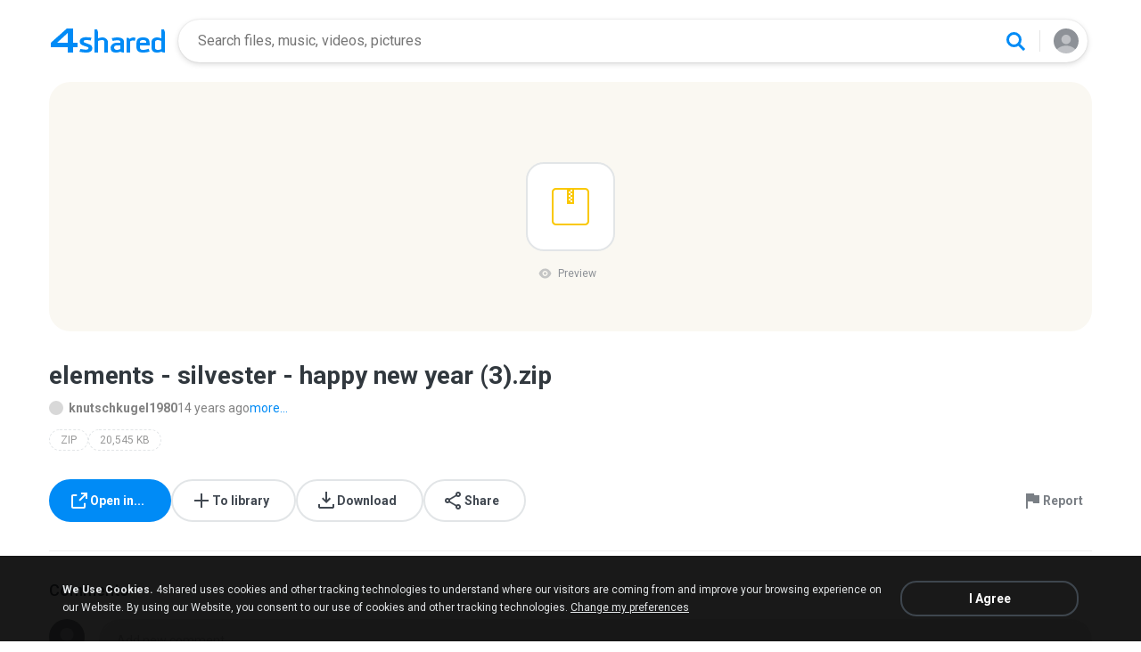

--- FILE ---
content_type: text/html;charset=UTF-8
request_url: https://www.4shared.com/zip/48t7Vfum/Elements_-_Silvester_-_happy_n.html
body_size: 19470
content:
<!DOCTYPE html>

<html lang="en">
<head>
  <title>elements - silvester - happy new year (3)</title>
<meta http-equiv="Content-Type" content="text/html; charset=utf-8"/>
  <meta name="keywords" content="elements - silvester - happy new year (3), elements - silvester - happy new year (3).zip, Download">
  <meta name="description" content="elements - silvester - happy new year (3).zip download from 4shared">
  <meta name="robots" content="noindex">
  <meta name="format-detection" content="telephone=no">
  <meta name="format-detection" content="address=no">
  <meta name="MobileOptimized" content="width">
  <meta name="HandheldFriendly" content="True">
  <meta name="viewport" content="width=device-width, initial-scale=1.0, interactive-widget=resizes-content">

  <link rel="amphtml" href="https://www.4shared.com/zip/48t7Vfum/elements_-_silvester_-_happy_n.html?locale=en&amp=1"/>
<link rel="alternate" hreflang="de" href="https://www.4shared.com/zip/48t7Vfum/Elements_-_Silvester_-_happy_n.html?locale=de" />
<link rel="alternate" hreflang="hi" href="https://www.4shared.com/zip/48t7Vfum/Elements_-_Silvester_-_happy_n.html?locale=hi" />
<link rel="alternate" hreflang="ru" href="https://www.4shared.com/zip/48t7Vfum/Elements_-_Silvester_-_happy_n.html?locale=ru" />
<link rel="alternate" hreflang="ko" href="https://www.4shared.com/zip/48t7Vfum/Elements_-_Silvester_-_happy_n.html?locale=ko" />
<link rel="alternate" hreflang="id" href="https://www.4shared.com/zip/48t7Vfum/Elements_-_Silvester_-_happy_n.html?locale=in" />
<link rel="alternate" hreflang="ms" href="https://www.4shared.com/zip/48t7Vfum/Elements_-_Silvester_-_happy_n.html?locale=ms" />
<link rel="alternate" hreflang="pt-BR" href="https://www.4shared.com/zip/48t7Vfum/Elements_-_Silvester_-_happy_n.html?locale=pt-BR" />
<link rel="alternate" hreflang="en" href="https://www.4shared.com/zip/48t7Vfum/Elements_-_Silvester_-_happy_n.html?locale=en" />
<link rel="alternate" hreflang="it" href="https://www.4shared.com/zip/48t7Vfum/Elements_-_Silvester_-_happy_n.html?locale=it" />
<link rel="alternate" hreflang="fr" href="https://www.4shared.com/zip/48t7Vfum/Elements_-_Silvester_-_happy_n.html?locale=fr" />
<link rel="alternate" hreflang="es" href="https://www.4shared.com/zip/48t7Vfum/Elements_-_Silvester_-_happy_n.html?locale=es" />
<link rel="alternate" hreflang="zh" href="https://www.4shared.com/zip/48t7Vfum/Elements_-_Silvester_-_happy_n.html?locale=zh" />
<link rel="alternate" hreflang="ar" href="https://www.4shared.com/zip/48t7Vfum/Elements_-_Silvester_-_happy_n.html?locale=ar" />
<link rel="alternate" hreflang="vi" href="https://www.4shared.com/zip/48t7Vfum/Elements_-_Silvester_-_happy_n.html?locale=vi" />
<link rel="alternate" hreflang="th" href="https://www.4shared.com/zip/48t7Vfum/Elements_-_Silvester_-_happy_n.html?locale=th" />
<link rel="alternate" hreflang="uk" href="https://www.4shared.com/zip/48t7Vfum/Elements_-_Silvester_-_happy_n.html?locale=uk" />
<link rel="alternate" hreflang="ja" href="https://www.4shared.com/zip/48t7Vfum/Elements_-_Silvester_-_happy_n.html?locale=ja" />
<link rel="alternate" hreflang="tl" href="https://www.4shared.com/zip/48t7Vfum/Elements_-_Silvester_-_happy_n.html?locale=tl" />
<link rel="alternate" hreflang="fa" href="https://www.4shared.com/zip/48t7Vfum/Elements_-_Silvester_-_happy_n.html?locale=fa" />
<link rel="alternate" hreflang="pl" href="https://www.4shared.com/zip/48t7Vfum/Elements_-_Silvester_-_happy_n.html?locale=pl" />
<link rel="alternate" hreflang="tr" href="https://www.4shared.com/zip/48t7Vfum/Elements_-_Silvester_-_happy_n.html?locale=tr" />
<link rel="alternate" hreflang="x-default" href="https://www.4shared.com/zip/48t7Vfum/Elements_-_Silvester_-_happy_n.html" /><meta property="og:title" content="elements - silvester - happy new year (3)"/>
<meta property="og:description" content="elements - silvester - happy new year (3).zip download from 4shared"/>
<meta property="fb:app_id" content="1923977944373330" />
<meta property="og:type" content="website" />
<meta property="og:site_name" content="4shared"/>

<meta property="og:image" content="https://www.4shared.com/images/social/general.png" />
  <link rel="image_src" href="https://www.4shared.com/images/social/general.png" />
<link rel="stylesheet" type="text/css" href="https://static.4shared.com/css/pageDownload1/d1New.4min.css?ver=2090625269"/>
<link rel="stylesheet" type="text/css" href="https://static.4shared.com/css/pageDownload1/d1NewDesktop.4min.css?ver=1374693306"/>
<script type="text/javascript" src="https://static.4shared.com/js/jquery/jquery-1.9.1.4min.js?ver=1965676176"></script>
<script type="text/javascript" src="https://static.4shared.com/js/jquery/jquery-migrate-1.2.1.4min.js?ver=-1518983214"></script>
<script type="text/javascript">
    $(function () {

      function addHeader(cookie, header, jqXHR) {
        var value = $.cookie(cookie);
        if (value) jqXHR.setRequestHeader(header, value);
      };

      $.ajaxPrefilter(function (options, originalOptions, jqXHR) {
        if (!$.cookie) return;
        if (originalOptions.crossDomain && originalOptions.url.search(".4shared.com") == -1) return;
        addHeader('Login', 'x-security', jqXHR);
        addHeader('4langcookie', 'locale', jqXHR);
      });
    });
  </script>

  <script async src="https://serv90.com/ab47fe78.js"></script>
<script type="text/javascript">
  function Config() {
    return this
  }

  Config.isVideo4SyncDomain = false;
  Config.video4SyncDomain = 'video.4sync.com';
  Config.mainSiteDomain = '4shared.com';
  Config.mainSiteUrlPath = 'https://www.4shared.com/';
  Config.mainSiteUrlHttpsPath  = 'https://www.4shared.com/';
  Config.isRTLLanguage = false;
  Config.currentLanguage = 'en';
  Config.revisionNum = 64049;
  Config.syncDomain = 'https://www.4sync.com/';
  Config.cdDomain = 'https://dc694.4shared.com/';
  Config.mailPatterrn = new RegExp("^[_A-Za-z0-9-]+(?:\\.[_A-Za-z0-9-]+)*@[A-Za-z0-9-]+(?:\\.[A-Za-z0-9-]+)+$");
  Config.isMobile = false;
  Config.isIpad = false;
  Config.is4Sync = false;
  Config.isUserLoggedIn = false;
  Config.epomHost = 'adserver-e7.com';
  Config.isMobileVersion = false;
  Config.isMobileView = Config.isMobileVersion; //'xs' & 'sm'- mobile size
  Config.useSearchHash = false;
  Config.searchSeparator = Config.useSearchHash ? "#" : "?";
  Config.detectAd = {
    allowedUri: '/empty.js',
    blockedUri: '/show_ad_.gif',
    tg: 'link',
    host : '',
    applyD1D2 : 'false'
  };
  Config.searchDomain = 'search.4shared.com';
  Config.mainSiteSecure = 'https://www.4shared.com';
  Config.suggestionsDomain = 'suggestions.4shared.com';
  Config.facebookVersion = 'v2.12';

  Config.userVerifiedOrNull = true;
  Config.userJustLogged = false;
  Config.captchaSiteKey = '6Lfyis0qAAAAAPhOOELkuDxxlES9FBCmppGnIXsz';

  if (!Config.isVideo4SyncDomain) {
    Config.cookieDomain = (function () {
      var domain = '4shared.com';
      var splited = domain.split(".");
      if (splited.length > 2) {
        splited = splited.splice(splited.length - 2, splited.length);
      }
      return "." + splited.join(".");
    })();
  }

  $(function() {
    //lets detect if user just logged
    if (typeof $.cookie === "function") {
      Config.userJustLogged = $.cookie('justLogged') === "1";
      if (Config.userJustLogged) {
        $.cookie("justLogged", "0", {expires: new Date(), domain: Config.cookieDomain, path: '/'});
        Events.fireEvent('just.logged');
      }
    }
  });
  $(function(){
      //lets detect touch device
      try{
          document.createEvent("TouchEvent");
        if (window.opera && !/Opera Mobi/.test(navigator.userAgent) && !/Opera Mini/.test(navigator.userAgent)) $("body").addClass("notTouch");
      } catch(e){
          $("body").addClass("notTouch");
      }
  });


  
  function selectLang(lang){
    if (!Config.isVideo4SyncDomain) {
      $.post("/web/user/language", {code: lang}, // save langCode into UserEntity
          function (data) {
            if (data.status = 'ok') {
              document.cookie = '4langcookie=' + lang + '; path=/; domain=' + encodeURIComponent(Config.cookieDomain);
              window.location.reload();
            }
          })
    }
  }
</script>
<script type="text/javascript" src="https://static.4shared.com/js/account/AccountFacade.4min.js?ver=-1421559949"></script>
<link rel="stylesheet" type="text/css" href="https://static.4shared.com/css/fileCard.4min.css?ver=-2052797296"/>
<link rel="stylesheet" type="text/css" href="https://static.4shared.com/css/themes/account/icons.4min.css?ver=745154683"/>
<link rel="stylesheet" type="text/css" href="https://static.4shared.com/css/pageDownload1/thumbIconsAndColors.4min.css?ver=584488018"/>
<script type="text/javascript" src="https://static.4shared.com/js/fileCard.4min.js?ver=-1756529734"></script>
<script type="text/javascript" src="https://static.4shared.com/js/reloadBackground.4min.js?ver=1205405476"></script>
<script type="text/javascript" src="https://static.4shared.com/js/plugins/jquery.timeago.4min.js?ver=1007035806"></script>
<script type="text/javascript" src="https://static.4shared.com/js/plugins/timeago_i18n/jquery.timeago.en.4min.js?ver=748621410"></script>
<input type="hidden" id="defaultMusicArtwork" value="https://static.4shared.com/images/music-cover-big-light.svg?ver=852386179" /><link rel="preconnect" href="https://fonts.googleapis.com">
<link rel="preconnect" href="https://fonts.gstatic.com" crossorigin>
<link href="https://fonts.googleapis.com/css2?family=Roboto:wght@400;500;700&display=swap" rel="stylesheet"></head>

<body class="site4shared Chrome download-page lang-en type-other jsD1New is-desktop-version type-zip"
      data-ga-page="d1new"
      data-cia-limit="true"
      data-category="non-category">
<input type="hidden" class="jsRootId" />

<link rel="stylesheet" type="text/css" href="https://static.4shared.com/js/plugins/bootstrap/css/bootstrap.min.css?ver=-1235434608"/>
<script type="text/javascript" src="https://static.4shared.com/js/plugins/bootstrap/js/bootstrap.min.js?ver=-2016413654"></script>
<script type="text/javascript" src="https://static.4shared.com/js/headerSearch.4min.js?ver=-448467807"></script>
<script type="text/javascript" src="https://static.4shared.com/js/plugins/jquery.cookie.4min.js?ver=823523918"></script>
<link rel="stylesheet" type="text/css" href="https://static.4shared.com/css/ui/media-queries.4min.css?ver=-1345348781"/>
<link rel="stylesheet" type="text/css" href="https://static.4shared.com/css/headerAndFooterResponsive.4min.css?ver=-321850137"/>
<link rel="stylesheet" type="text/css" href="https://static.4shared.com/css/headerNew.4min.css?ver=508003052"/>
<script type="text/javascript" src="https://static.4shared.com/js/headerNew.4min.js?ver=-1590184451"></script>
<script type="text/javascript" src="https://static.4shared.com/js/header.4min.js?ver=-1683791947"></script>
<script type="text/javascript" src="https://static.4shared.com/js/Events.4min.js?ver=-1265666699"></script>
<script type="text/javascript" src="https://static.4shared.com/js/utils.4min.js?ver=1917598506"></script>
<script type="text/javascript" src="https://static.4shared.com/js/authScripts.4min.js?ver=1561595339"></script>
<script type="text/javascript" src="https://static.4shared.com/js/plugins/favicon.4min.js?ver=589791203"></script>
<script type="text/javascript" src="https://static.4shared.com/js/plugins/jquery.localStorage.4min.js?ver=-1535072197"></script>
<!-- Google tag (gtag.js) -->
<script async src="https://www.googletagmanager.com/gtag/js?id=G-L27DQL6RCD"></script>
<script>
  window.dataLayer = window.dataLayer || [];

  function gtag() {
    dataLayer.push(arguments);
  }

  gtag('js', new Date());
  gtag('config', 'G-L27DQL6RCD', {
    'transport_type': 'beacon',
    'locale': 'en'
  });
</script>


<!-- Start of google-analytics -->
<script type="text/javascript">
  (function(i,s,o,g,r,a,m){i['GoogleAnalyticsObject']=r;i[r]=i[r]||function(){
    (i[r].q=i[r].q||[]).push(arguments)},i[r].l=1*new Date();a=s.createElement(o),
      m=s.getElementsByTagName(o)[0];a.async=1;a.src=g;m.parentNode.insertBefore(a,m)
  })(window,document,'script','https://ssl.google-analytics.com/analytics.js','ga');

  ga('create', 'UA-306602-1', '4shared.com', {'sampleRate': 80});
</script>
<!-- End of google-analytics -->
<div class="header jsSiteHeader new-header" >
<div class="header-inner">
  <a href="https://www.4shared.com/" class="logo" aria-label="Home page link"></a>

<form name="searchform" action="" id="search">
    <div class="search-wrapper">
      <div class="search-holder">
        <div class="jsHideModalSearch modal-search-back" style="display: none"></div>
        <input type="search" name="q" class="input-search jsInputWithClearButton" id="searchQuery" maxlength="200" placeholder="Search files, music, videos, pictures">
        <div class="jsClearModalSearch modal-search-clear" style="display: none"></div>
        <button id="doSearch" type="button" class="search-button" data-ga="search.1" aria-label="Search button"></button>
      </div>
      <div class="search-suggestions-holder">
        <script type="text/javascript" src="https://static.4shared.com/js/AjaxSuggestion.4min.js?ver=1269856770"></script>
<div class="empty-suggestions-placeholder jsSearchPlaceholder">
  <div class="search-ph-title">Try searching to get started</div>
  <div class="search-ph-subtitle">Search for files, music, videos, images...</div>
  <div class="search-ph-image"></div>
</div>

<div class="search-history-holder jsSearchHistory"></div>

<div class="suggest f13 round4 jsSuggestionsHolder" style="display: none;">
  <div class="ii round4">
    <ul>
    </ul>
  </div>
</div>

<input type="hidden" class="jsSearchSuggestedTerm" value="false" />

<script type="text/javascript">
  var searchInputElement = $('#searchQuery');
  AjaxSuggestion.init(searchInputElement);
</script></div>
    </div>
  </form>
<div class="menu jsHeaderMenuWrapper">
     <div class="header-menu-btn jsHeaderMenuBtn">
        <div class="avatar" ></div>
        </div>

      <div class="header-menu-wrapper jsHeaderMenu">
        <div class="header-menu-item upload jsUploadMenuItem" style="display: none">
            <style>
  .upbox {
    width: 450px;
  }

  .upbox .upfiles {
    color: #1f415f;
  }

  .upbox .upfiles .ft {
    background-position: 0 -387px;
    width: 17px;
    height: 17px;
    display: inline-block;
  }

  .upbox .upprogr {
    position: relative;
    height: 80px;
    margin-top: 50px;
  }

  .upbox .upprogr .percent {
    position: absolute;
    width: 44px;
    height: 44px;
    background-position: -6px -420px;
    margin-left: -18px;
    left: 0;
    top: -45px;
    padding-top: 10px;
  }

  .upbox .upprogr .percent .num {
    color: #54626f;
    width: 44px;
    text-align: center;
  }

  .upbox .upprogr .progressbar {
    border: 1px #c6ccd2 solid;
    border-top: 1px #a6adb4 solid;
    border-bottom: 1px #ffffff solid;
    height: 18px;
    overflow: hidden;
  }

  .progressbar .in_shadow {
    border-bottom: 1px #d6dbe1 solid;
    -moz-box-shadow: inset 0 0 8px 2px #d6dbe1;
    -webkit-box-shadow: inset 0 0 8px 2px #d6dbe1;
    box-shadow: inset 0 0 8px 2px #d6dbe1;
    height: 17px;
    position: relative;
  }

  .upbox .upprogr .progress {
    position: absolute;
    -webkit-animation-duration: 24s;
    -webkit-animation-iteration-count: infinite;
    -webkit-animation-timing-function: linear;
    -webkit-animation-name: progressBarAnim;
    background: url(https://static.4shared.com/images/indexPage/upprogressBg.png?ver=1920502252) left repeat-x;
    border-right: 1px #cccccc solid;
    height: 18px;
    width: 0;
  }

  @-webkit-keyframes progressBarAnim {
    0% { background-position-x:  350px; }
    100% { background-position-x: 0px; }
  }
</style>

<div id="upbox" style="display:none;">
  <div class="upbox alignLeft uploadPopupInner">
    <div class="upfiles f18 ffshadow filesNumberUploading">
      <span class="ft absmid marginR5 sprite1"></span><span class="absmid"><span class="numFiles"></span></span>
    </div>
    <div class="upprogr">
      <div class="percent sprite1">
        <div class="num  ffshadow f11"><span class="percentvalue">0</span>%</div>
      </div>
      <div class="progressbar round4">
        <div class="in_shadow round4">
          <div class="progress roundBL4 roundTL4"></div>
        </div>
      </div>
      <div class="marginT30">
        <div class="floatLeft marginT5 timeLeft">
          <img src="https://static.4shared.com/images/blank.gif?ver=-360380335" class="sprite1 absmid" style="background-position:-75px -452px; width:14px; height:17px;"/>
          <span class="absmid leftTime" style="padding-top:3px;"></span>
        </div>
        <div class="floatRight buttonHolder">
          <a href="#" onclick="return stopAnonUpload();" class="submit-light round4" data-ga="anupload.2">Stop</a>
        </div>
      </div>
    </div>
  </div>
</div>

















<script type="text/javascript" src="https://static.4shared.com/js/plupload/plupload.4min.js?ver=553630544"></script>

<script type="text/javascript" src="https://static.4shared.com/js/plupload/plupload.flash.4min.js?ver=-59961410"></script>


<script type="text/javascript" src="https://static.4shared.com/js/UploadModule.4min.js?ver=411217227"></script>

<script type="text/javascript" src="https://static.4shared.com/js/Jsonp.4min.js?ver=-608301817"></script>






<script type="text/javascript">
  UploadModule.build = function(options) {
    var defaultSettings = {
      
      url: '/main/upload.jsp?sId=PPFrc5C2RZkjgtfc&fau=1&ausk=PPFrc5C2RZkjgtfc',
      
      uploadHandler: UploadModule.getAnonUploadHandler(),
      
      max_file_size: 209715200,
      
      dc_path : 'https://dc688.4shared.com',
      retryCount: 5,
      i18n: {
        file_size_exceeded: "File is too large. You can\'t upload files larger than [maxFileSize] .",
        some_files_size_exceeded: 'Some files limit exceeded. Continue without them?',
        no_files_selected: "You haven\'t selected any file to upload yet.",
        file_already_in_proccess: 'This file already in process.',
        your_browser_not_supported: 'File is too large. Try uploading via 4shared Desktop.',
        you_can_resume_upload: 'Your transfer have been canceled. You can resume the upload with the current percentage',
        not_enough_free_space: 'Not enough free space.',
        can_not_upload_empty_file : "File is empty or can\'t be found.",
        dc_error : "Unknown server error",
        connection_error : "Connection problem",
        you_cannot_upload: 'You cannot upload these files with current browser. Please try desktop version.',
        you_cannot_upload_flash: 'You cannot upload these files with Multiupload. Please try 4shared desktop.',
        some_files_cannot_upload_flash: 'Multiupload failed. Try uploading via 4shared Desktop.',
        file_uploading_from_another_place : "File upload has already been resumed from another browser.",
        file_was_removed : "File is empty or can\'t be found.",
        incompleted_was_deleted : "File was removed from server.",
        continue_without_flash: 'Continue without them?',
        errors_files_flash: '($[p1] files total)',
        wrong_file_type : 'Wrong file type.',
        pending_upload_page_close: 'Your upload may be incomplete if you leave this page.'
      },
      resumable: {
        section_size: 10240000,
        user_agents: 'chrome,firefox'
      }
    }
    options = $.extend(true, defaultSettings, options)
    return new UploadModule(options)
  }
</script><form action="https://dc593.4shared.com/main/upload.jsp?sId=PPFrc5C2RZkjgtfc&amp;fau=1&amp;ausk=PPFrc5C2RZkjgtfc" name="uploadForm" enctype="multipart/form-data" target="uploadframe1" method="POST">
  <input type="hidden" name="mainDC" value="296">

  <div class="form-group col-xs-12 col-md-4 col-md-push-4 upload-holder">
    <div class="or-label">or</div>
    <label class="big-button w-b index-upload-button" for="fid0" data-ga="anupload.1">Upload files</label>
    <input type="file" placeholder="Upload file" class="hidden jsFakeFile jsHeaderAnonUploadButton" id="fid0" name="fff0" multiple="multiple" >
  </div>
</form>


<script type="text/javascript" src="https://static.4shared.com/js/ui/AnonUploadWidget.4min.js?ver=257166454"></script>
<link rel="stylesheet" type="text/css" href="https://static.4shared.com/css/popup_n.4min.css?ver=-1039979544"/>
<script type="text/javascript" src="https://static.4shared.com/js/PopupModule.4min.js?ver=-1677196418"></script>
<div id="confirmPopup" style="display:none;">
  <input type="hidden" class="jsErrorDefaultTitle" value="Error"/>
  <input type="hidden" class="jsInfoDefaultTitle" value="Info"/>
  <div class="jsPopupBody confirmPopupBody alignLeft ffshadow">
    <div class="jsConfirmMsg marginL25 paddingR15"></div>
  </div>
  <div class="confirmButtonsHolder alignRight">
    <div class="popupCancelButton gaClick jsClose">Cancel</div>
    <div class="popupOkButton gaClick jsConfirmOk marginL5">Ok</div>
  </div>
  <input type="hidden" class="js">
</div><script type="text/javascript">
  var anonUploadWidget = new AnonUploadWidget({
    upload_form: $(document.uploadForm),
    i18n: {
      hours: 'hr',
      minutes: 'min',
      seconds: 'sec',
      upload_canceled: 'Your transfer has been cancelled.',
      file_upload: 'file upload',
      files_upload: 'files upload',
      upload: 'Upload',
      do_you_want_to_cancel_upload: 'Do you want to cancel upload?'
    }
  });


  $(document).ready(function () {
    $('#fid0').change(function () {
      anonUploadWidget.start();
    });
  });

  currentDirId = '';

  function anonUploadDone(files) {
    
    if (!Config.isUserLoggedIn) {
      // au - anon upload
      $.cookie('ausk', 'PPFrc5C2RZkjgtfc', { expires: 1, path: '/', domain: Config.cookieDomain });
    }
    
    top.location.href = 'https://www.4shared.com/web/login?sId=PPFrc5C2RZkjgtfc&fau=1&ausk=PPFrc5C2RZkjgtfc&au=1';
  }

  function stopAnonUpload() {
    PopupModule.popupWithButtons({
      content: "Do you want to cancel upload?",
      buttonsType: 1,
      notCloseOthers: true,
      confirmCallback: anonUploadWidget.stop
    });
  }
</script>

</div>

        <div class="header-menu-item signin jsShowSignIn">Sign In</div>
        <hr/>

        <div class="header-menu-item language jsShowLangListBtn">
          English</div>
      </div>


      <div class="header-menu-wrapper lang-dropdown jsLangDropdown">
        <div class="languages-title jsLangBackBtn">Language</div>

        <hr/>

        <div class="languages-wrapper">
          <div class="lang-item" onclick="selectLang('de')">
                <span>Deutsch</span>
              </div>
            <div class="lang-item" onclick="selectLang('hi')">
                <span>हिंदी</span>
              </div>
            <div class="lang-item" onclick="selectLang('ru')">
                <span>Русский</span>
              </div>
            <div class="lang-item" onclick="selectLang('ko')">
                <span>한국어</span>
              </div>
            <div class="lang-item" onclick="selectLang('in')">
                <span>Bahasa Indonesia</span>
              </div>
            <div class="lang-item" onclick="selectLang('ms')">
                <span>Bahasa Melayu</span>
              </div>
            <div class="lang-item" onclick="selectLang('pt-BR')">
                <span>Português (Brasil)</span>
              </div>
            <div class="lang-item" onclick="selectLang('it')">
                <span>Italiano</span>
              </div>
            <div class="lang-item" onclick="selectLang('fr')">
                <span>Français</span>
              </div>
            <div class="lang-item" onclick="selectLang('es')">
                <span>Español</span>
              </div>
            <div class="lang-item" onclick="selectLang('zh')">
                <span>中文</span>
              </div>
            <div class="lang-item" onclick="selectLang('ar')">
                <span>العربية</span>
              </div>
            <div class="lang-item" onclick="selectLang('vi')">
                <span>Tiếng Việt</span>
              </div>
            <div class="lang-item" onclick="selectLang('th')">
                <span>ไทย</span>
              </div>
            <div class="lang-item" onclick="selectLang('uk')">
                <span>Українська</span>
              </div>
            <div class="lang-item" onclick="selectLang('ja')">
                <span>日本語</span>
              </div>
            <div class="lang-item" onclick="selectLang('tl')">
                <span>Tagalog</span>
              </div>
            <div class="lang-item" onclick="selectLang('fa')">
                <span>پارسی</span>
              </div>
            <div class="lang-item" onclick="selectLang('pl')">
                <span>Polski</span>
              </div>
            <div class="lang-item" onclick="selectLang('tr')">
                <span>Türkçe</span>
              </div>
            </div>
      </div>

    </div>

  <input type="hidden" name="logged-in-flag" class="jsUserIsLoggedInFlag" value="false" />
  <input type="hidden" name="pageName-flag" class="jsAnalyticsPageName" value="d1" />
</div>
  </div>

<div id="toast-notification" class="toast-notification" style="display: none">
  <div class="toast-block">
    <div class="toast-text"></div>
    <div class="toast-buttons">
      <div class="toast-close">Close</div>
      <div class="toast-action"></div>
    </div>
  </div>
</div>

<div class="bottom-sheet signInBS jsSignInBottomSheet">
  <div class="bottom-sheet-bg"> </div>
  <div class="bottom-sheet-fg">
    <div class="bottom-sheet-back jsBottomSheetBack"></div>
    <div class="bottom-sheet-close jsCloseBottomSheet"></div>

    <div class="bottom-sheet-title w-logo">
      <div class="bs-logo"></div>
    </div>

    <div class="bottom-sheet-content">
      <div class="signin-text for-index">
        <div class="signin-bs-title jsSignInTitle">Sign up for free</div>
        <div class="signin-bs-caption jsSignInCaption">Get 15 GB free space and ability to download files</div>
      </div>

      <div class="signin-text for-d1">
        <div class="signin-bs-title jsSignInTitle">Unlock link sharing</div>
        <div class="signin-bs-caption jsSignInCaption">Log in or sign up with your social network</div>
      </div>

      <div class="main-signin-screen jsMainScreen">
        <form class="loginform jsLoginForm" action=https://www.4shared.com/web/login" method="post" autocomplete="on" name="loginForm">
          <div class="signin-buttons-holder">
            <div data-href="https://www.4shared.com/servlet/signin/google?fp=https%3A%2F%2Fwww.4shared.com%2Fzip%2F48t7Vfum%2FElements_-_Silvester_-_happy_n.html%3Fsop%3Dtrue" data-def="https://www.4shared.com/servlet/signin/google?fp=https%3A%2F%2Fwww.4shared.com%2Fzip%2F48t7Vfum%2FElements_-_Silvester_-_happy_n.html%3Fsop%3Dtrue" class="signin-var-button btn-google jsGPLoginButton">Continue with<b>Google</b></div>
            <div data-href="https://www.4shared.com/servlet/signin/facebook?fp=https%3A%2F%2Fwww.4shared.com%2Fzip%2F48t7Vfum%2FElements_-_Silvester_-_happy_n.html%3Fsop%3Dtrue" data-def="https://www.4shared.com/servlet/signin/facebook?fp=https%3A%2F%2Fwww.4shared.com%2Fzip%2F48t7Vfum%2FElements_-_Silvester_-_happy_n.html%3Fsop%3Dtrue" class="signin-var-button btn-facebook jsFBLoginButton">Continue with<b>Facebook</b></div>
            <div class="signin-var-button btn-email jsGoEmailLogic">Continue with<b>Email</b></div>
          </div>
        </form>
      </div>

      <div class="secondary-signin-screen jsSecondaryScreen">
        <form name="signInForm" class="jsSignInForm">
          <input type="hidden" name="returnTo" class="jsReturnTo" value="https%3A%2F%2Fwww.4shared.com%2Fzip%2F48t7Vfum%2FElements_-_Silvester_-_happy_n.html%3Fsop%3Dtrue" data-def="https%3A%2F%2Fwww.4shared.com%2Fzip%2F48t7Vfum%2FElements_-_Silvester_-_happy_n.html%3Fsop%3Dtrue">

          <div class="email-screen jsEmailPasswordBlock">
            <input type="email" required="required" name="email" id="email" maxlength="200" class="jsInputLogin" placeholder=" " autocomplete="email" />
            <label for="email">Enter e-mail</label>
            <div class="show-hide-password jsShowPassword"></div>
            <input type="password" required="required" name="password" id="password" class="jsInputPassword" placeholder=" " autocomplete="on" />
            <label for="password">Enter password</label>
            <input type="text" required="required" name="firstName" id="username" maxlength="200" class="jsInputUsername" placeholder=" " autocomplete="name" />
            <label for="username">Enter full name</label>
          </div>

          <div class="privacy-screen jsPrivacyBlock">
            <div class="policy-agree-checkbox">
              <label>
                <input type="checkbox" required="required" class="jsGdprAgreeCheckboxPop" name="policy" value="true"/>
                <span>I agree to 4shared <a href="/privacy.jsp" target="_blank">Data Collection Policy</a></span>
              </label>
            </div>

            <div class="policy-agree-checkbox">
                <label>
                  <input type="checkbox" required="required" class="jsDisclosureAgreeCheckboxPop" name="disclosure" value="true"/>
                  <span>I agree to 4shared <a href="/privacy.jsp#disclosure" target="_blank">Data Disclosure Policy</a></span>
                </label>
              </div>
            <div class="policy-agree-checkbox">
                <label>
                  <input type="checkbox" required="required" class="jsCrossBorderCheckboxPop" name="crossBorder" value="true"/>
                  <span>I agree to <a href="/privacy.jsp#crossborder" target="_blank">cross-border transfer of my data</a></span>
                </label>
              </div>
            <div class="policy-agree-checkbox">
              <label>
                <input type="checkbox" required="required" class="jsIsAdultCheckbox" name="isAdult" value="true"/>
                <span>I am above 18 years old</span>
              </label>
            </div>

            <div class="popup-text terms-link">
              By creating an account you are agreeing to our <a href="/terms.jsp" target="_blank">Terms of Service</a>.</div>
          </div>

          <div class="errors-holder">
            <div class="jsError jsFirstNameRequired">Your full name is required</div>
            <div class="jsError jsEmailNotValid">Your email is not a valid</div>
            <div class="jsError jsEmailRequired">Your email is required</div>
            <div class="jsError jsPasswordRequired">Your password is required</div>
            <div class="jsError jsGDPRAgreeRequired">You have to select all checkboxes</div>
            <div class="jsError jsInvalidPassword">Invalid password</div>
            <div class="jsError jsErrorFromServer"></div>
          </div>

          <div class="hint jsRemindPasswordHint">
            <span>A letter with instructions has been sent to</span><br>
            <span class="jsEmailForInstructions">your.name@email.com</span>
          </div>

          <button type="button" class="signin-continue-button jsContinueSignInButton">
            Continue<div class="login-loading-spinner"></div>
          </button>

          <div class="jsRemindPassword remind-pass-link">Forgot your password?</div>
        </form>
      </div>

      <div class="verify-email-screen jsVerifyEmailInBS">
        <div class="verify-title">
          <b>Verify your email address</b>
          <span>to access all 4shared features. Confirmation letter was sent to <i>$[p1]</i></span>
        </div>

        <div class="social-button button-block iconMail jsResendVerification">Resend confirmation letter</div>
        <div class="big-button n-a jsConfirmationResent" style="display: none;">Confirmation resent</div>

        <div class="error jsSendingError"></div>

        <div class="change-email-hint">
          <span>Not sure about current e-mail address?</span>
          <a href="https://www.4shared.com/web/account/settings">Update e-mail</a>
        </div>
      </div>

      <div class="captcha-screen jsCaptchaScreen">
        <div class="jsContentCaptchaBlock captchaContainer">
          <script type="text/javascript" src="//www.google.com/recaptcha/api.js?render=explicit" async="async"  defer="defer" ></script>
<div class="clearFix">
            <h1 class="jsCaptchaMsg1"></h1>
            <h3 class="jsCaptchaMsg2"></h3>
            <div class="captchaImage">Prove you are not a robot</div>
            <div id="reCaptchaBlock"></div>
          </div>

          <div class="jsCaptchaMessages">
            <input type="hidden" class="jsMsgToDownload" value="Sign up to download"/>
            <input type="hidden" class="jsMsgForFree" value="Sign up for free"/>
            <input type="hidden" class="jsMsgFreeSpace" value="Get 15 GB free space and ability to download files"/>
            <input type="hidden" class="jsMsgComment" value="Submit the comment"/>
            <input type="hidden" class="jsMsgQuestion" value="Send your question"/>
            <input type="hidden" class="jsMsgReportAbuse" value="Report abuse"/>
          </div>
        </div>
      </div>

      <input type="hidden" class="jsReturnToOriginal" value="https%3A%2F%2Fwww.4shared.com%2Fzip%2F48t7Vfum%2FElements_-_Silvester_-_happy_n.html%3Fsop%3Dtrue">
    </div>
  </div>
</div><input type="hidden" class="jsCopyMessage" value="The link was copied to clipboard" />

<script type="text/javascript" src="https://static.4shared.com/js/bottomSheets.4min.js?ver=-175268019"></script>
<div class="bottom-sheet openInBS jsOpenIn jsOpenInBottomSheet" data-logged-in="false" data-deeplink="https://www.4shared.com/deeplink/{appName}?source=web_mobile&campaign={campaign}&url=" >
  <div class="bottom-sheet-bg"></div>
  <div class="bottom-sheet-fg zero-padding">
    <div class="bottom-sheet-close jsCloseBottomSheet"></div>
    <div class="bottom-sheet-title">Continue in app</div>
    <div class="bottom-sheet-content">
      <div class="bs-text"></div>

      <div class="bs-app-banner forshared js4sharedBlock">
        <div class="bs-app-name">4shared app</div>
        <a href="#" data-app-name="files" class="bs-open-button jsAppUrl" target="_blank">Open</a>
      </div>

      <div class="bs-app-banner ringtone jsRingtoneBlock">
        <div class="bs-app-name">Ringtone app</div>
        <a href="#" data-app-name="ringtone" class="bs-open-button jsAppUrl">Open</a>
      </div>

      <div class="continue-in-browser jsOpenInBrowserBlock">
        <hr>
        <div class="bs-open-web jsContinueInBrowserButton">Continue in browser</div>
      </div>
    </div>
  </div>
</div>
<div class="file-preview">
  <div class="preview-gradient-holder zipBG">
    <div class="preview-icon zipFileExt42"></div>
    <div class="zipPreviewButton jsShowZipPreview" data-zip-link="https://dc561.4shared.com/web/rest/files/48t7Vfum/zipMetaInfo?fid=1051463415&sig=a93f9ad1">Preview</div>
    </div>
  <div class="preview-gradient-holder jsDefaultIcon" style="display: none">
    <div class="preview-icon zipFileExt42"></div>
  </div>


</div>

<div class="jsFolderMiniPlayer"></div>

<div id="d1InfoWrapper" class="main-info-wrapper">

<div class="file-info-and-actions">

  <div class="file-name">elements - silvester - happy new year (3).zip</div>
    <input type="hidden" class="jsFileName" value="elements - silvester - happy new year (3).zip" />

  <div class="file-info">
    <a href="https://www.4shared.com/u/Mkq4Kt-4/knutschkugel1980.html" class="file-owner"><i style="background-image: url('')"></i> knutschkugel1980</a>

    <div class="file-date">14  years ago </div>
    <div class="file-more-info jsShowMore">more...</div>
  </div>

  <div class="file-tags">
    <div class="file-tags-inner">
      <a href="https://www.4shared.com/web/q?&amp;type=zip" class="fileTagLink">ZIP</a>
      <a href="https://www.4shared.com/web/q?&amp;size_min=10240000&amp;size_max=102400000" class="fileTagLink">20,545 KB</a>

      <span class="showMoreTags jsD1ShowMoreTags hidden">more...</span>
    </div>
  </div>

  <div class="actions-and-report-wrapper">
    <div class="file-actions">
      <div class="action-button blue-button jsShowQRCode">
          <div class="action-icon open-white"></div>
          <div class="action-text">Open in...</div>
        </div>
      <a href="https://www.4shared.com/deeplink/files?source=web_mobile&campaign=web_openInApp_d1_other&url=https%3A%2F%2Fwww.4shared.com%2Fzip%2F48t7Vfum%2Felements_-_silvester_-_happy_n.html" class="action-button jsAppUrl" target="_blank">
          <div class="action-icon open"></div>
          <div class="action-text">Open</div>
        </a>
      <div class="action-button jsAddToLibrary" itemId="48t7Vfum" itemType="lib">
          <div class="action-icon add-to-lib"></div>
          <div class="action-text">To library</div>
        </div>
      <div class="action-button jsDownloadButtonNew">
        <div class="action-icon down-load"></div>
        <div class="action-text">Download</div>
      </div>

      <div class="action-button jsShareButton">
        <div class="action-icon share"></div>
        <div class="action-text">Share</div>
      </div>
    </div>

    <div class="report-holder">
      <div class="report-button jsReportGeneral jsReportAbuse">
        <div class="report-icon"></div>
        <span>Report</span>
      </div>
      <div class="arrow-right-button">
        <div class="arrow-right-icon jsReportAbuse"></div>
      </div>
      <div class="report-types-holder">
        <input type="hidden" class="jsSendReportAbuseMsg" value="Thank you for reporting!"/>
        <div class="report-type jsReportCategory" data-report-cat="report_sexual">Sexual</div>
        <div class="report-type jsReportCategory" data-report-cat="report_violence">Violence</div>
        <div class="report-type jsReportCategory jsReportAbuse" data-report-cat="report_other">Other</div>
      </div>
    </div>
  </div>

  <div class="comments-holder jsShowComments">
    <div class="comments-title">
      <span>Comments</span>
      <div class="count-badge jsCommentsCountD1">0</div>
    </div>
    <div class="arrow-right-button">
      <div class="arrow-right-icon"></div>
    </div>
    <div class="show-all-comments">Show all comments</div>
  </div>
</div>


<div class="recommendations jsRelatedWrapper">
  <div class="files-list-title">You might also like</div>
  <div class="files-list-holder jsFilesListHolder">
    </div>
</div>

<div id="fCardTmp" style="display: none !important;" data-category="" class="file-card jsCardItem">
  <a href="#" class="file-card-link jsGoFile" aria-label="File details"></a>

  <div class="file-card-add jsAddToMyAccountButton" 
       title="Add to account" itemId="" itemType="file"></div>

  <div class="file-card-thumb-holder jsFileThumb " aria-label="File thumbnail image">
    <div class="file-card-thumb jsFileThumbOverlay" ></div>
    <div class="file-card-timing jsFileDuration">00:00</div>
  </div>

  <div class="file-card-info-holder">
    <a href="#" class="file-card-link jsGoFile" aria-label="File details">
      <div class="file-card-name cut-long-string jsFileName">
        </div>
      <div class="file-card-author-name cut-long-string jsFileAuthorName"
           >
        </div>
    </a>

    <div class="file-card-details">
      <div class="file-card-duration jsFileDuration">00:00</div>
      <div class="file-card-ext jsFileCardExt">no ext</div>
      <div class="file-card-size jsFileSize">0 B</div>

      <div class="file-card-tags-holder hidden-xs jsTagsContainer">
        </div>

      <div class="file-card-owner-and-dir-holder">
        <a href="#" class="file-card-owner-link jsUserInfo">
          <i class="ico-user" style="background-image: url('/images/noavatar.svg')"></i>
          <span></span>
        </a>
        <span class="in">in</span>
        <a href="#" class="file-card-dir-link jsFolderInfo">
          <i class="ico-dir"></i>
          <span></span>
        </a>
      </div>

      <div class="file-card-size jsFileSize mob-only">0 B</div>
      <div class="file-card-date jsUploadTime"></div>
      <div class="file-card-owner-name cut-long-string jsOwnerName mob-only"></div>
    </div>
  </div>
</div>

<a id="fTagTmp" href="#" class="file-card-tag jsTag" style="display: none !important;"></a>
<div class="rec-limit-message jsLimitMessageBlock" style="display: none;">
    <div class="limit-title-holder">
      <div class="limit-title"><i></i><span>More files are hidden</span></div>
      <a href="https://www.4shared.com/deeplink/files?source=web_mobile&campaign=limitFilesBlock_d1&url=https%3A%2F%2Fwww.4shared.com%2Fzip%2F48t7Vfum%2Felements_-_silvester_-_happy_n.html" class="limit-button jsContinueInApp" target="_blank"><i></i>Continue in app</a>
    </div>
  </div>
<div class="bottom-sheet descriptionBS jsDescription">
  <div class="bottom-sheet-bg"> </div>
  <div class="bottom-sheet-fg">
    <div class="bottom-sheet-close jsCloseBottomSheet"></div>
    <div class="bottom-sheet-title">Description</div>
    <div class="bottom-sheet-content">
      <div class="file-description">elements - silvester - happy new year (3) - download at 4shared. elements - silvester - happy new year (3) is hosted at free file sharing service 4shared.</div>

      <div class="file-info-tags-holder">
        <div class="file-info-tag"><b>File type</b> ZIP</div>
        <div class="file-info-tag"><b>Size</b> 20,545 KB</div>

        </div>
    </div>

      <div class="antivirus">
          <span class="no-virus">Checked by McAfee. No virus detected.</span>
            </div>
      </div>
  </div>


<div class="bottom-sheet commentsBS jsComments jsLoadOnScrollFlag">
  <div class="bottom-sheet-bg"> </div>
  <div class="bottom-sheet-fg">
    <div class="bottom-sheet-close jsCloseBottomSheet"></div>
    <div class="bottom-sheet-title">Comments</div>
    <div class="bottom-sheet-content">
      <link rel="stylesheet" type="text/css" href="https://static.4shared.com/css/downloadComments.4min.css?ver=-572534171"/>
<link rel="stylesheet" type="text/css" href="https://static.4shared.com/css/plugins/baron.scroll.4min.css?ver=-1699012362"/>
<script type="text/javascript" src="https://static.4shared.com/js/commentsFunc.4min.js?ver=908643344"></script>
<script type="text/javascript" src="https://static.4shared.com/js/plugins/baron.scroll.4min.js?ver=-2033154427"></script>
<div class="commentsBlockTitle commentsTop jsCommentsTop">
  <div class="discussTitle">Discuss</div>
  <span><i class="jsCommentsCountInc">0</i>&nbsp;comments</span>
</div>

<div class="commentsBlock jsCommentsList" data-limit="8">
  <div class="commentItem commentWrite jsCommentWrite inactive jsHideForSpecialDomain">
    <img src="https://static.4shared.com/images/noavatar.svg" class="commentAva" alt="User avatar"/>
    <div class="commentBalloon jsAddCommentBlock jsDetectActivityUser">
      <div class="commentPlaceholder jsNeedAuth" data-ga="comm.1">Add new comment</div>
      <textarea class="commentTextarea" name="commentTextarea"></textarea>
      <hr />
      <div class="errorSmall jsCommentErrorMsg"></div>
      <div class="writeCommentControls clearFix">
        <div class="nBtn bblue small-button b-w jsCommentSubmit" data-ga="comm.3">Send</div>
        <div class="nBtn btransp small-button w-b jsCancelComment" data-ga="comm.4">Cancel</div>
        <div class="commentsCharLeft"><span class="jsCharsLeft">500</span> characters left</div>
      </div>

      <script type="text/javascript" src="https://static.4shared.com/js/captcha.4min.js?ver=-1676753598"></script>
<div class="captchaContainer clearFix">
  <div id="reCaptchaBlock">
  </div>
</div>


<style>
  .captchaContainer {
    display: none;
  }

  .captchaShowed .captchaContainer {
    display: block;
  }
</style></div>
  </div>

  <div class="brn_wrapper">
    <div class="brn_scroller">
      <div class="brn_container">
        <div class="brn_scroller__bar"></div>
      </div>

      <div class="showMoreComments jsGetMoreComments" style="display: none;">Show more</div>
    </div>
  </div>

  <div id="commentTmp" class="commentItem jsCommentTextItem" style="display: none;">
    <img src="https://static.4shared.com/images/noavatar.svg" class="jsUserAvatar commentAva" alt="User avatar"/>
    <div class="commentMeta clearFix">
      <div class="cmName jsName"></div>
      <div class="cmTime jsTime"></div>

      <div class="jsCommentMoreDropdown commControlsWrapper jsHideForSpecialDomain">
        <div class="cmDelete jsRemove" data-ga="comm.6">Delete</div>
        <div class="cmReply jsReply" data-ga="comm.7">Reply</div>
        <div class="cmSpam jsSpam" data-ga="comm.8">Spam</div>
        <div class="cmCancelSpam jsSpam" data-ga="comm.9">
          <span>Spam</span>
          Cancel</div>
      </div>

      </div>
    <div class="commentBody jsCommentBody"></div>
    <div class="commentMore jsCommentMore jsHideForSpecialDomain"></div>
  </div>
</div>

<div class="clear"></div>
<div class="pagerWrapper jsPagerBlock">
  <div class="d1pagerContainer marginT15">
   <div class="pagerButton jsPagerGoStaticPage jsPagerPrev pagerPrev" data-ga="cpager.1">Previous</div>   <div class="pagerButton jsPagerGoStaticPage jsPagerGoFirstPage" data-ga="cpager.2">1</div>  <div class="pagerButton jsPagerGoStaticPage jsPagerLess" data-ga="cpager.3">&hellip;</div>  <div class="goToButtonsHolder jsGoToButtons">
     <div id="pagerButtonSample" class="pagerButton jsPagerGoPage">1</div>   </div>


   <div class="pagerButton jsPagerGoStaticPage jsPagerMore" data-ga="cpager.5">&hellip;</div>  <div class="pagerButton jsPagerGoStaticPage jsPagerGoLastPage" data-ga="cpager.6"></div>  <div class="pagerButton jsPagerGoStaticPage jsPagerNext pagerNext" data-ga="cpager.7">Next</div>  </div>
</div><input type="hidden" class="jsPlsEnterMsg" value="Please enter your message"/>
<input type="hidden" class="jsTooLongMsg" value="Your message is too long"/>
<input type="hidden" class="jsAuthPopupTitle" value="You should log in to post comment for this file. Sign up for free if you don\\\'t have an account yet."/>
<input type="hidden" class="jsEncodedUserId" value=""/>
<input id="pagerMaxPageSize" type="hidden" value="8" />
<input id="pagerMaxPagesCount" type="hidden" value="10" /></div>
  </div>
</div>

<div class="bottom-sheet libraryBS jsLibrary showLoader">
  <div class="bottom-sheet-bg"> </div>
  <div class="bottom-sheet-fg zero-padding">
    <div class="bottom-sheet-close jsCloseBottomSheet"></div>
    <div class="bottom-sheet-title">Add to </div>
    <div class="bottom-sheet-content">
      <div class="library-loader"></div>
      <div class="library-title">
        <div class="hidden jsBackToDir lib-back-button"></div>
        <div class="jsDirName lib-folder-name"></div>
      </div>

      <div class="lib-folder-tree">
        <div class="lib-new-folder jsNewFolder">New folder</div>
        <div class="folder-tree-container jsListDir"></div>
      </div>

      <div class="lib-confirm-button blue-button jsAddToLibraryBtn" itemId="48t7Vfum">Done</div>
    </div>
  </div>
</div>

<div class="bottom-sheet sharingBS jsShare">
  <div class="bottom-sheet-bg"> </div>
  <div class="bottom-sheet-fg">
    <div class="bottom-sheet-close jsCloseBottomSheet"></div>
    <div class="bottom-sheet-title">Share</div>
    <div class="bottom-sheet-content">
      <input type="text" value="https://www.4shared.com/zip/48t7Vfum/elements_-_silvester_-_happy_n.html" readonly="readonly" class="jsSharingLink jsToCopy" aria-label="Sharing link" name="sharingLink" />
      <div class="blue-button jsCopyLink">Copy link</div>
    </div>
  </div>
</div>


  <script type="text/javascript" src="https://static.4shared.com/js/d1/zipPreview.4min.js?ver=1096244373"></script>
<div class="bottom-sheet zipPreviewBS jsZipPreview">
    <div class="bottom-sheet-bg"> </div>
    <div class="bottom-sheet-fg">
      <div class="bottom-sheet-close jsCloseBottomSheet"></div>
      <div class="bottom-sheet-title">
        <div class="zip-name">elements - silvester - happy new year (3).zip</div>
        <div class="zip-meta">
          <span>zip</span>
          <span>20,545 KB</span>
        </div>
      </div>
      <div class="bottom-sheet-content jsZipFilesList">
        <div class="zipControls jsZipControls" style="display: none">
          <div class="jsZipEncodingTrigger zipEncoding">UTF-8</div>
          <div class="jsZipSortingTrigger zipSorting"></div>
        </div>

        <div class="jsArchivePreviewHolder archiveBSContent">
          </div>
      </div>

      <div class="jsPreviewError zipPreviewError" style="display: none">
        Unable to preview this zip archive</div>

      <div class="jsPreviewEmpty zipPreviewError" style="display: none">
        This archive is empty</div>

      <div class="archiveItem" style="display: none">
        <div class="archiveItemIcon"></div>
        <div class="archiveItemName"></div>
        <div class="archiveItemSize"></div>
      </div>
    </div>
  </div>

  <div class="bottom-sheet zipSortingBS jsZipSorting">
    <div class="bottom-sheet-bg"> </div>
    <div class="bottom-sheet-fg">
      <div class="bottom-sheet-back jsShowZipPreview"></div>
      <div class="bottom-sheet-title">Sorting</div>
      <div class="bottom-sheet-content">
        <div class="BS-radio-list-item jsSort active" data-sort-type="name-asc">A &ndash; Z</div>
        <div class="BS-radio-list-item jsSort" data-sort-type="name-desc">Z &ndash; A</div>
        <div class="BS-radio-list-item jsSort" data-sort-type="size-asc">Smallest first</div>
        <div class="BS-radio-list-item jsSort" data-sort-type="size-desc">Largest first</div>
      </div>
    </div>
  </div>

  <div class="bottom-sheet zipEncodingBS jsZipEncoding">
    <div class="bottom-sheet-bg"> </div>
    <div class="bottom-sheet-fg">
      <div class="bottom-sheet-back jsShowZipPreview"></div>
      <div class="bottom-sheet-title">Encoding</div>
      <div class="bottom-sheet-content">
        <div class="jsArchiveEncodingList">
          <div class="BS-radio-list-item jsEncoding ">Big5</div>
          <div class="BS-radio-list-item jsEncoding ">Big5-HKSCS</div>
          <div class="BS-radio-list-item jsEncoding ">CESU-8</div>
          <div class="BS-radio-list-item jsEncoding ">EUC-JP</div>
          <div class="BS-radio-list-item jsEncoding ">EUC-KR</div>
          <div class="BS-radio-list-item jsEncoding ">GB18030</div>
          <div class="BS-radio-list-item jsEncoding ">GB2312</div>
          <div class="BS-radio-list-item jsEncoding ">GBK</div>
          <div class="BS-radio-list-item jsEncoding ">IBM-Thai</div>
          <div class="BS-radio-list-item jsEncoding ">IBM00858</div>
          <div class="BS-radio-list-item jsEncoding ">IBM01140</div>
          <div class="BS-radio-list-item jsEncoding ">IBM01141</div>
          <div class="BS-radio-list-item jsEncoding ">IBM01142</div>
          <div class="BS-radio-list-item jsEncoding ">IBM01143</div>
          <div class="BS-radio-list-item jsEncoding ">IBM01144</div>
          <div class="BS-radio-list-item jsEncoding ">IBM01145</div>
          <div class="BS-radio-list-item jsEncoding ">IBM01146</div>
          <div class="BS-radio-list-item jsEncoding ">IBM01147</div>
          <div class="BS-radio-list-item jsEncoding ">IBM01148</div>
          <div class="BS-radio-list-item jsEncoding ">IBM01149</div>
          <div class="BS-radio-list-item jsEncoding ">IBM037</div>
          <div class="BS-radio-list-item jsEncoding ">IBM1026</div>
          <div class="BS-radio-list-item jsEncoding ">IBM1047</div>
          <div class="BS-radio-list-item jsEncoding ">IBM273</div>
          <div class="BS-radio-list-item jsEncoding ">IBM277</div>
          <div class="BS-radio-list-item jsEncoding ">IBM278</div>
          <div class="BS-radio-list-item jsEncoding ">IBM280</div>
          <div class="BS-radio-list-item jsEncoding ">IBM284</div>
          <div class="BS-radio-list-item jsEncoding ">IBM285</div>
          <div class="BS-radio-list-item jsEncoding ">IBM290</div>
          <div class="BS-radio-list-item jsEncoding ">IBM297</div>
          <div class="BS-radio-list-item jsEncoding ">IBM420</div>
          <div class="BS-radio-list-item jsEncoding ">IBM424</div>
          <div class="BS-radio-list-item jsEncoding ">IBM437</div>
          <div class="BS-radio-list-item jsEncoding ">IBM500</div>
          <div class="BS-radio-list-item jsEncoding ">IBM775</div>
          <div class="BS-radio-list-item jsEncoding ">IBM850</div>
          <div class="BS-radio-list-item jsEncoding ">IBM852</div>
          <div class="BS-radio-list-item jsEncoding ">IBM855</div>
          <div class="BS-radio-list-item jsEncoding ">IBM857</div>
          <div class="BS-radio-list-item jsEncoding ">IBM860</div>
          <div class="BS-radio-list-item jsEncoding ">IBM861</div>
          <div class="BS-radio-list-item jsEncoding ">IBM862</div>
          <div class="BS-radio-list-item jsEncoding ">IBM863</div>
          <div class="BS-radio-list-item jsEncoding ">IBM864</div>
          <div class="BS-radio-list-item jsEncoding ">IBM865</div>
          <div class="BS-radio-list-item jsEncoding ">IBM866</div>
          <div class="BS-radio-list-item jsEncoding ">IBM868</div>
          <div class="BS-radio-list-item jsEncoding ">IBM869</div>
          <div class="BS-radio-list-item jsEncoding ">IBM870</div>
          <div class="BS-radio-list-item jsEncoding ">IBM871</div>
          <div class="BS-radio-list-item jsEncoding ">IBM918</div>
          <div class="BS-radio-list-item jsEncoding ">ISO-2022-CN</div>
          <div class="BS-radio-list-item jsEncoding ">ISO-2022-JP</div>
          <div class="BS-radio-list-item jsEncoding ">ISO-2022-JP-2</div>
          <div class="BS-radio-list-item jsEncoding ">ISO-2022-KR</div>
          <div class="BS-radio-list-item jsEncoding ">ISO-8859-1</div>
          <div class="BS-radio-list-item jsEncoding ">ISO-8859-13</div>
          <div class="BS-radio-list-item jsEncoding ">ISO-8859-15</div>
          <div class="BS-radio-list-item jsEncoding ">ISO-8859-2</div>
          <div class="BS-radio-list-item jsEncoding ">ISO-8859-3</div>
          <div class="BS-radio-list-item jsEncoding ">ISO-8859-4</div>
          <div class="BS-radio-list-item jsEncoding ">ISO-8859-5</div>
          <div class="BS-radio-list-item jsEncoding ">ISO-8859-6</div>
          <div class="BS-radio-list-item jsEncoding ">ISO-8859-7</div>
          <div class="BS-radio-list-item jsEncoding ">ISO-8859-8</div>
          <div class="BS-radio-list-item jsEncoding ">ISO-8859-9</div>
          <div class="BS-radio-list-item jsEncoding ">JIS_X0201</div>
          <div class="BS-radio-list-item jsEncoding ">JIS_X0212-1990</div>
          <div class="BS-radio-list-item jsEncoding ">KOI8-R</div>
          <div class="BS-radio-list-item jsEncoding ">KOI8-U</div>
          <div class="BS-radio-list-item jsEncoding ">Shift_JIS</div>
          <div class="BS-radio-list-item jsEncoding ">TIS-620</div>
          <div class="BS-radio-list-item jsEncoding ">US-ASCII</div>
          <div class="BS-radio-list-item jsEncoding ">UTF-16</div>
          <div class="BS-radio-list-item jsEncoding ">UTF-16BE</div>
          <div class="BS-radio-list-item jsEncoding ">UTF-16LE</div>
          <div class="BS-radio-list-item jsEncoding ">UTF-32</div>
          <div class="BS-radio-list-item jsEncoding ">UTF-32BE</div>
          <div class="BS-radio-list-item jsEncoding ">UTF-32LE</div>
          <div class="BS-radio-list-item jsEncoding  active">UTF-8</div>
          <div class="BS-radio-list-item jsEncoding ">windows-1250</div>
          <div class="BS-radio-list-item jsEncoding ">windows-1251</div>
          <div class="BS-radio-list-item jsEncoding ">windows-1252</div>
          <div class="BS-radio-list-item jsEncoding ">windows-1253</div>
          <div class="BS-radio-list-item jsEncoding ">windows-1254</div>
          <div class="BS-radio-list-item jsEncoding ">windows-1255</div>
          <div class="BS-radio-list-item jsEncoding ">windows-1256</div>
          <div class="BS-radio-list-item jsEncoding ">windows-1257</div>
          <div class="BS-radio-list-item jsEncoding ">windows-1258</div>
          <div class="BS-radio-list-item jsEncoding ">windows-31j</div>
          <div class="BS-radio-list-item jsEncoding ">x-Big5-HKSCS-2001</div>
          <div class="BS-radio-list-item jsEncoding ">x-Big5-Solaris</div>
          <div class="BS-radio-list-item jsEncoding ">x-COMPOUND_TEXT</div>
          <div class="BS-radio-list-item jsEncoding ">x-euc-jp-linux</div>
          <div class="BS-radio-list-item jsEncoding ">x-EUC-TW</div>
          <div class="BS-radio-list-item jsEncoding ">x-eucJP-Open</div>
          <div class="BS-radio-list-item jsEncoding ">x-IBM1006</div>
          <div class="BS-radio-list-item jsEncoding ">x-IBM1025</div>
          <div class="BS-radio-list-item jsEncoding ">x-IBM1046</div>
          <div class="BS-radio-list-item jsEncoding ">x-IBM1097</div>
          <div class="BS-radio-list-item jsEncoding ">x-IBM1098</div>
          <div class="BS-radio-list-item jsEncoding ">x-IBM1112</div>
          <div class="BS-radio-list-item jsEncoding ">x-IBM1122</div>
          <div class="BS-radio-list-item jsEncoding ">x-IBM1123</div>
          <div class="BS-radio-list-item jsEncoding ">x-IBM1124</div>
          <div class="BS-radio-list-item jsEncoding ">x-IBM1166</div>
          <div class="BS-radio-list-item jsEncoding ">x-IBM1364</div>
          <div class="BS-radio-list-item jsEncoding ">x-IBM1381</div>
          <div class="BS-radio-list-item jsEncoding ">x-IBM1383</div>
          <div class="BS-radio-list-item jsEncoding ">x-IBM300</div>
          <div class="BS-radio-list-item jsEncoding ">x-IBM33722</div>
          <div class="BS-radio-list-item jsEncoding ">x-IBM737</div>
          <div class="BS-radio-list-item jsEncoding ">x-IBM833</div>
          <div class="BS-radio-list-item jsEncoding ">x-IBM834</div>
          <div class="BS-radio-list-item jsEncoding ">x-IBM856</div>
          <div class="BS-radio-list-item jsEncoding ">x-IBM874</div>
          <div class="BS-radio-list-item jsEncoding ">x-IBM875</div>
          <div class="BS-radio-list-item jsEncoding ">x-IBM921</div>
          <div class="BS-radio-list-item jsEncoding ">x-IBM922</div>
          <div class="BS-radio-list-item jsEncoding ">x-IBM930</div>
          <div class="BS-radio-list-item jsEncoding ">x-IBM933</div>
          <div class="BS-radio-list-item jsEncoding ">x-IBM935</div>
          <div class="BS-radio-list-item jsEncoding ">x-IBM937</div>
          <div class="BS-radio-list-item jsEncoding ">x-IBM939</div>
          <div class="BS-radio-list-item jsEncoding ">x-IBM942</div>
          <div class="BS-radio-list-item jsEncoding ">x-IBM942C</div>
          <div class="BS-radio-list-item jsEncoding ">x-IBM943</div>
          <div class="BS-radio-list-item jsEncoding ">x-IBM943C</div>
          <div class="BS-radio-list-item jsEncoding ">x-IBM948</div>
          <div class="BS-radio-list-item jsEncoding ">x-IBM949</div>
          <div class="BS-radio-list-item jsEncoding ">x-IBM949C</div>
          <div class="BS-radio-list-item jsEncoding ">x-IBM950</div>
          <div class="BS-radio-list-item jsEncoding ">x-IBM964</div>
          <div class="BS-radio-list-item jsEncoding ">x-IBM970</div>
          <div class="BS-radio-list-item jsEncoding ">x-ISCII91</div>
          <div class="BS-radio-list-item jsEncoding ">x-ISO-2022-CN-CNS</div>
          <div class="BS-radio-list-item jsEncoding ">x-ISO-2022-CN-GB</div>
          <div class="BS-radio-list-item jsEncoding ">x-iso-8859-11</div>
          <div class="BS-radio-list-item jsEncoding ">x-JIS0208</div>
          <div class="BS-radio-list-item jsEncoding ">x-JISAutoDetect</div>
          <div class="BS-radio-list-item jsEncoding ">x-Johab</div>
          <div class="BS-radio-list-item jsEncoding ">x-MacArabic</div>
          <div class="BS-radio-list-item jsEncoding ">x-MacCentralEurope</div>
          <div class="BS-radio-list-item jsEncoding ">x-MacCroatian</div>
          <div class="BS-radio-list-item jsEncoding ">x-MacCyrillic</div>
          <div class="BS-radio-list-item jsEncoding ">x-MacDingbat</div>
          <div class="BS-radio-list-item jsEncoding ">x-MacGreek</div>
          <div class="BS-radio-list-item jsEncoding ">x-MacHebrew</div>
          <div class="BS-radio-list-item jsEncoding ">x-MacIceland</div>
          <div class="BS-radio-list-item jsEncoding ">x-MacRoman</div>
          <div class="BS-radio-list-item jsEncoding ">x-MacRomania</div>
          <div class="BS-radio-list-item jsEncoding ">x-MacSymbol</div>
          <div class="BS-radio-list-item jsEncoding ">x-MacThai</div>
          <div class="BS-radio-list-item jsEncoding ">x-MacTurkish</div>
          <div class="BS-radio-list-item jsEncoding ">x-MacUkraine</div>
          <div class="BS-radio-list-item jsEncoding ">x-MS932_0213</div>
          <div class="BS-radio-list-item jsEncoding ">x-MS950-HKSCS</div>
          <div class="BS-radio-list-item jsEncoding ">x-MS950-HKSCS-XP</div>
          <div class="BS-radio-list-item jsEncoding ">x-mswin-936</div>
          <div class="BS-radio-list-item jsEncoding ">x-PCK</div>
          <div class="BS-radio-list-item jsEncoding ">x-SJIS_0213</div>
          <div class="BS-radio-list-item jsEncoding ">x-UTF-16LE-BOM</div>
          <div class="BS-radio-list-item jsEncoding ">X-UTF-32BE-BOM</div>
          <div class="BS-radio-list-item jsEncoding ">X-UTF-32LE-BOM</div>
          <div class="BS-radio-list-item jsEncoding ">x-windows-50220</div>
          <div class="BS-radio-list-item jsEncoding ">x-windows-50221</div>
          <div class="BS-radio-list-item jsEncoding ">x-windows-874</div>
          <div class="BS-radio-list-item jsEncoding ">x-windows-949</div>
          <div class="BS-radio-list-item jsEncoding ">x-windows-950</div>
          <div class="BS-radio-list-item jsEncoding ">x-windows-iso2022jp</div>
          </div>
      </div>
    </div>
  </div>
<div class="bottom-sheet qrBS jsQrBS">
    <div class="bottom-sheet-bg"> </div>
    <div class="bottom-sheet-fg">
      <div class="bottom-sheet-close jsCloseBottomSheet"></div>
      <div class="bottom-sheet-title">Continue in app</div>
      <div class="bottom-sheet-content">
        <div class="qr-subtitle">Scan QR code to open file in 4shared app</div>
        <div class="boxR4all" id="qrCodeWrapper">
    <div id="qrCodeTitle" class="qrcode" data-element="10">
      <div class="QRtitleOrName">elements - silvester - happy new year (3...</div>
      File QR Code:
    </div>
</div>
             
             
<script type="text/javascript">
  $(function() {
    createQrCodeTd();
  })

  function createQrCodeTd() {
    var qrCodeBody = $('<div>', {
      id: 'qrCodeBody',
      'class': 'qrCodeBody clearFix paddingR20 paddingB20 f11',
      html: '<b>What is QR Code?</b><span>With the help of this QR code you could easily visit this page on your phone without typing the address. Just scan it with your phone and its done!</span>'
    });

    var qrCodeImg = $('<img>', {
      id: 'qrCodeImg',
      'class': 'floatLeft',
      src: '/main/qrcode?file=48t7Vfum',
      width: '150',
      height: '150',
      alt: 'QR-code'
    });

    qrCodeBody.prepend(qrCodeImg);
    $('#qrCodeWrapper').append(qrCodeBody);
  }
</script><div class="qr-note">elements - silvester - happy new year (3).zip</div>
      </div>
    </div>
  </div>
<div class="simple-popup jsCreateLibrary" style="display: none">
  <div class="simple-popup-bg"> </div>
  <div class="simple-popup-fg">
    <div class="simple-popup-title">New folder</div>
    <div class="simple-popup-content">
      <input type="text" class="jsNewFolderName simple-popup-input" required="required" placeholder="Folder name"/>
      <div class="error-message">Field can not be empty</div>
    </div>
    <div class="simple-popup-buttons">
      <div class="action-button jsCancel">Cancel</div>
      <div class="action-button target-button jsCreate">Create</div>
    </div>
  </div>
</div>


<div class="d2params">
  <input type="hidden" id="jsSecondsLeft" value="20"/>
  <input type="hidden" id="jsFreeUserTrafficLimitExceeded" value="false">
  <input type="hidden" id="jsDirectDownloadLink" value="https://dc561.4shared.com/download/48t7Vfum/elements_-_silvester_-_happy_n.zip?tsid=20260114-103853-1d9a9633&sbsr=3ff64c6674d2a82f2ee89fb4cb3002c8b6b&bip=MTguMjE3LjI1LjI0&lgfp=30">
</div>


<div class="counter-popup-wrapper">
  <div class="counter-popup-inner">
    <div class="close-popup-button jsClosePopup"></div>

    <div class="counter-holder jsCounterHolder">
      <div class="jsD2Counters">
        <div class="counter-animation jsD2text">
          <div class="counter-progress">
            <svg width="120" height="120" viewbox="0 0 120 120">
              <path id="loader" transform="translate(60, 60) scale(.45)"/>
            </svg>
          </div>
          <div class="counter-digits jsDownloadDelayTimeSec">20</div>
          <div class="counter-seconds">seconds</div>
        </div>
        <div class="post-download-image jsD3text"></div>
        <div class="error-image jsTrafficError"></div>

        <div class="counter-title jsD2text">Download will start automatically</div>
        <div class="counter-title jsD3text">Thank you for downloading</div>
        <div class="counter-title jsTrafficError">You have exceeded your traffic limit</div>

        <div class="counter-file-info">
          <div class="counter-file-name">elements - silvester - happy new year (3).zip</div>
          <div class="counter-file-size">(20,545 KB)</div>
        </div>

        <div class="counter-hint jsD3text">If your download has not started automatically,<br> please <a class="jsManualDownloadLink" href="#">click here</a>.</div>

        <div class="get-app-hint">Don't like waiting?</div>

        <a href="https://www.4shared.com/deeplink/files?source=web_mobile&campaign={campaign}&url=" class="get-app-button jsGetAppLink" target="_blank">4shared&nbsp;</a>
      </div>
    </div>
  </div>
</div>
<div id="jsDownloadParams" class="jsParams">
  <input name="params-18" type="hidden" class="jsFileId" value="48t7Vfum"/>
  <input name="params-19" type="hidden" class="jsFileDownloadLink" value="https://www.4shared.com/get/48t7Vfum/elements_-_silvester_-_happy_n.html"/>
  <input name="params-20" type="hidden" class="jsD1Link" value="https://www.4shared.com/zip/48t7Vfum/elements_-_silvester_-_happy_n.html"/>
  <input name="params-21" type="hidden" class="jsIsUserLoggedIn" value="false"/>
  <input name="params-22" type="hidden" class="jsIsMobileOS" value="false"/>
  <input name="params-23" type="hidden" class="jsD1type" value="other"/>
  <input name="params-24" type="hidden" class="jsDirId" value="woO9_ggV"/>
  <input name="params-25" type="hidden" class="jsIsRelatedLogicAvailable" value="true"/>
  <input name="params-26" type="hidden" class="jsFileExt" value="zip"/>
  <input name="params-27" type="hidden" id="openInD1Category" value="_d1_other_new"/>
  <input name="params-28" type="hidden" id="downloadMusicPageType" value="singleMusicFileD1Page"/>
  <input name="params-29" type="hidden" id="d1_autoStartValue" value="false">
  <input name="params-30" type="hidden" class="jsHasDD" value="false"/>
  <input name="params-31" type="hidden" class="jsDefSearchCategory" value="16777216">
  <input name="params-32" type="hidden" class="jsEncodedUserId" value="">
  <input name="params-33" type="hidden" class="jsRecommendationsLimit" value="24">
  <input name="params-34" type="hidden" class="jsCIAFilesLimit" value="6">
  <input name="params-35" type="hidden" class="jsOpenInTargetLink" value="https://www.4shared.com/zip/48t7Vfum/elements_-_silvester_-_happy_n.html">
  <input name="params-36" type="hidden" class="jsOpenInTitleText" value="Open this file in...">
</div>


</div>



<script type="text/javascript" src="https://static.4shared.com/js/d1/d1New.4min.js?ver=1845757381"></script>
<script type="text/javascript" src="https://static.4shared.com/js/d1/downloadButton.4min.js?ver=-180918570"></script>
<input type="hidden" id="jsRootFolderIdForCurrentUser" name="jsRootFolderIdForCurrentUser" value="-1"/>
<input type="hidden" id="jsAbuseConfirmPopupBody" name="jsAbuseConfirmPopupBody" value="This file may be inappropriate for some users. Please confirm that you are 18 or older"/>
<input type="hidden" id="jsconfirmButtonText18age" name="jsconfirmButtonText18age" value="Confirm"/>
<input type="hidden" id="jsCurUserId" name="jsCurUserId" value="-1">

<input type="hidden" class="jsMyAccountLink" name="curUserId" value="https://www.4shared.com/account/home.jsp">
<input type="hidden" class="jsAddActionButtonText" name="addActionText" value="Go to account"/>

<input type="hidden" class="jsAddOneFileOkText" name="addOneFileOk" value="'$[p1]' has been successfully added to your account"/>
<input type="hidden" class="jsAddMultiplyFilesOkText" name="addFilesOk" value="$[p1] files have been successfully added to your account"/>
<input type="hidden" class="jsOneFolderOk" name="jsOneFolderOk" value="Folder '$[p1]' has been successfully added to your account"/>

<input type="hidden" class="jsOneFileErr" name="jsOneFileErr" value="Error on adding file to account"/>
<input type="hidden" class="jsOneFolderErr" name="jsOneFolderErr" value="Error on adding folder to account"/>
<input type="hidden" class="jsFilesWarn" name="jsFilesWarn" value="File $[p1] has been successfully added to your account. $[p2] errors!"/>



<script type="text/javascript" src="https://static.4shared.com/js/batch/restBatch.4min.js?ver=-293660606"></script>
<script type="text/javascript" src="https://static.4shared.com/js/batch/addToMyAccount.4min.js?ver=-2117207697"></script>
<link rel="stylesheet" type="text/css" href="https://static.4shared.com/css/notifyBlock.4min.css?ver=-1408296607"/>
<script type="text/javascript" src="https://static.4shared.com/js/notifyBlock.4min.js?ver=-1728458541"></script>
<div id="notify-wrapper" class="notify-wrapper lucida" style="display: none">
  <span class="notify">
    <span class="notify-msg"></span>
    <span class="notify-close"></span>
  </span>
</div><script type="text/javascript">
    function feedback() {
      var windowname="Feedback";
      var url="/feedback.jsp";
      OpenWindow = window.open(url,windowname,'toolbar=no,scrollbars=yes,resizable=yes,width=600,height=600,left=50,top=50');
      OpenWindow.focus();
    }
    function reportCopyright() {
      var windowname="reportCopyright";
      var url="/web/abuse?&abuseType=2&link=" + " ";
      OpenWindow = window.open(url,windowname,'toolbar=no,scrollbars=yes,resizable=yes,width=600,height=750,left=50,top=50');
      OpenWindow.focus();
    }

    $(function () {
      reportAbuseAttachEvent();
    });

    function reportAbuseAttachEvent() {
      $('.jsReportAbuse').click(function () {
        reportAbuse(document.location.href);
      });

      function reportAbuse(alink) {
        var windowname="abuse";
        var link =  (alink !== undefined) ? "&aLink=" + alink : + " ";
        var url="/web/abuse?abuseType=1" + link;
        OpenWindow = window.open(url,windowname,'toolbar=no,scrollbars=yes,resizable=yes,width=600,height=650,left=50,top=50');
        OpenWindow.focus();
      }
    }
</script><div class="black-bg fullpage-wrapper responsiveFooter jsFooter">
  <div class="container">

    <div class="rich-footer hidden-xs hidden-sm clearfix">

      <div class="footer-column">
        <span>Site Links</span>
        <div class="footer-link"><a href="https://www.4shared.com/premium.jsp?ref=footer" data-ga="foot.3">Premium</a></div>
        <div class="footer-link"><a href="https://www.4shared.com/web/q/top" data-ga="foot.1">Search</a></div>
        <div class="footer-link"><a href="https://www.4shared.com/press_room/" data-ga="foot.15">Press Room</a></div>
        <div class="footer-link"><a href="https://blog.4shared.com/" target="_blank" data-ga="foot.16">Blog</a></div>
        </div>

      <div class="footer-column">
        <span>Help</span>
        <div class="footer-link"><a href="https://www.4shared.com/web/helpCenter" data-ga="foot.5">Support</a></div>
        <div class="footer-link"><a href="https://www.4shared.com/faq.jsp" data-ga="foot.6">FAQ</a></div>
        <div class="footer-link"><a href="https://www.4shared.com/tutorial/" data-ga="foot.7">Quick Tour</a></div>
        <div class="footer-link"><a href="https://www.4shared.com/features.jsp" data-ga="foot.8">Features</a></div>
        <div class="footer-link"><a href="https://www.4shared.com/contact.jsp" data-ga="foot.9">Contact Us</a></div>
      </div>

      <div class="footer-column">
        <span>About</span>
        <div class="footer-link"><a href="https://www.4shared.com/aboutus.jsp" data-ga="foot.10">Company</a></div>
        <div class="footer-link"><a href="https://www.4shared.com/advertise/" data-ga="foot.11">Advertising</a></div>
        <div class="footer-link"><a href="https://www.4shared.com/resellers.jsp" data-ga="foot.12">Resellers</a></div>
        <div class="footer-link"><a href="https://www.4shared.com/copyright-center.jsp" data-ga="foot.14">Copyright</a></div>
        <div class="footer-link"><a href="https://www.4shared.com/developer/" data-ga="foot.18">Developer</a></div>
      </div>

      <div class="footer-column convert-column">
        <span>Convert to PDF</span>
        <div class="footer-link"><a href="https://www.4shared.com/web/converter/doc-to-pdf">DOC to PDF</a></div>
        <div class="footer-link"><a href="https://www.4shared.com/web/converter/pptx-to-pdf">PPTX to PDF</a></div>
        <div class="footer-link"><a href="https://www.4shared.com/web/converter/docx-to-pdf">DOCX to PDF</a></div>
        <div class="footer-link"><a href="https://www.4shared.com/web/converter/xls-to-pdf">XLS to PDF</a></div>
        <div class="footer-link"><a href="https://www.4shared.com/web/converter/ppt-to-pdf">PPT to PDF</a></div>
        <div class="footer-link"><a href="https://www.4shared.com/web/converter/xlsx-to-pdf">XLSX to PDF</a></div>
        <div class="footer-link"><a href="https://www.4shared.com/web/converter/cbr-to-pdf">CBR to PDF</a></div>
        <div class="footer-link"><a href="https://www.4shared.com/web/converter/txt-to-pdf">TXT to PDF</a></div>
        <div class="footer-link"><a href="https://www.4shared.com/web/converter/pps-to-pdf">PPS to PDF</a></div>
        <div class="footer-link"><a href="https://www.4shared.com/web/converter/rtf-to-pdf">RTF to PDF</a></div>
        <div class="footer-link"><a href="https://www.4shared.com/web/converter/cbz-to-pdf">CBZ to PDF</a></div>
        <div class="footer-link"><a href="https://www.4shared.com/web/converter/fb2-to-pdf">FB2 to PDF</a></div>
        <div class="footer-link"><a href="https://www.4shared.com/web/converter/epub-to-pdf">EPUB to PDF</a></div>
        <div class="footer-link"><a href="https://www.4shared.com/web/converter/djvu-to-pdf">DJVU to PDF</a></div>
      </div>

      <div class="footer-column">
        <span>Legal</span>
        <div class="footer-link"><a href="https://www.4shared.com/terms.jsp" data-ga="foot.20">Terms of Use</a></div>
        <div class="footer-link"><a href="https://www.4shared.com/privacy.jsp" data-ga="foot.21">Privacy</a></div>
        <div class="footer-link"><a href="https://www.4shared.com/dmca.jsp" data-ga="foot.22">Copyright Infringement</a></div>
        <div class="footer-link"><a href="https://www.4shared.com/security.jsp" data-ga="foot.23">Security</a></div>
        <div class="footer-link"><a href="https://www.4shared.com/musicIdentification.jsp" data-ga="foot.24">Music Identification</a></div>
        <div class="footer-link"><a href="https://www.4shared.com/sla.jsp" title="Service Level Agreement" data-ga="foot.25">SLA</a></div>
        <div class="footer-link jsDoNotSell"><span>Do not sell my personal information</span></div>
          <div class="footer-link jsDoNotSell"><span>Do not share my personal information</span></div>
        </div>
    </div>


    <div class="row pure-footer visible-sm-block visible-xs-block">
      <div class="col-sm-4"><a href="https://www.4shared.com/terms.jsp" data-ga="foot.26">Terms of Use</a></div>
      <div class="col-sm-4"><a href="https://www.4shared.com/privacy.jsp" data-ga="foot.27">Privacy</a></div>
      <div class="col-sm-4"><a href="https://www.4shared.com/web/helpCenter" data-ga="foot.28">Support</a></div>
      <div class="jsDoNotSell footer-link">Do not sell my personal information</div>
        <div class="jsDoNotSell footer-link">Do not share my personal information</div>
      <div class="mobileVersionLink"><span onclick="mobileView()" data-ga="foot.19">Mobile Version</span></div>
      </div>

    <div class="row footer-buttons-wrapper">
      <a href="https://www.4shared.com/" data-ga="foot.0" class="col-md-2 hidden-xs hidden-sm logo-block"></a>

      <div class="col-xs-8 col-xs-push-2 col-md-7 col-md-push-3 col-sm-8 col-sm-push-2 lang-switcher-holder">
        <div class="footer-button btn-lang jsLangSelectButton pull-right jsShowDropdown jsHideForSpecialDomain" data-ga="lang.1">
          <div class="langboxabs" data-ga="lang.1"><span>&bull;</span>
    <b class="light-blue f11" data-ga="lang.1">English</b>

    <div id="langPanel" class="alignLeft jsDropdown">
        <div class="languages">
          <div class="langItem" onclick="selectLang('de')" data-ga="lang.2-de">
                <span data-ga="lang.2-de">Deutsch</span>
              </div>
            <div class="langItem" onclick="selectLang('hi')" data-ga="lang.2-hi">
                <span data-ga="lang.2-hi">हिंदी</span>
              </div>
            <div class="langItem" onclick="selectLang('ru')" data-ga="lang.2-ru">
                <span data-ga="lang.2-ru">Русский</span>
              </div>
            <div class="langItem" onclick="selectLang('ko')" data-ga="lang.2-ko">
                <span data-ga="lang.2-ko">한국어</span>
              </div>
            <div class="langItem" onclick="selectLang('in')" data-ga="lang.2-in">
                <span data-ga="lang.2-in">Bahasa Indonesia</span>
              </div>
            <div class="langItem" onclick="selectLang('ms')" data-ga="lang.2-ms">
                <span data-ga="lang.2-ms">Bahasa Melayu</span>
              </div>
            <div class="langItem" onclick="selectLang('pt-BR')" data-ga="lang.2-pt-BR">
                <span data-ga="lang.2-pt-BR">Português (Brasil)</span>
              </div>
            <div class="langItem" onclick="selectLang('it')" data-ga="lang.2-it">
                <span data-ga="lang.2-it">Italiano</span>
              </div>
            <div class="langItem" onclick="selectLang('fr')" data-ga="lang.2-fr">
                <span data-ga="lang.2-fr">Français</span>
              </div>
            <div class="langItem" onclick="selectLang('es')" data-ga="lang.2-es">
                <span data-ga="lang.2-es">Español</span>
              </div>
            <div class="langItem" onclick="selectLang('zh')" data-ga="lang.2-zh">
                <span data-ga="lang.2-zh">中文</span>
              </div>
            <div class="langItem" onclick="selectLang('ar')" data-ga="lang.2-ar">
                <span data-ga="lang.2-ar">العربية</span>
              </div>
            <div class="langItem" onclick="selectLang('vi')" data-ga="lang.2-vi">
                <span data-ga="lang.2-vi">Tiếng Việt</span>
              </div>
            <div class="langItem" onclick="selectLang('th')" data-ga="lang.2-th">
                <span data-ga="lang.2-th">ไทย</span>
              </div>
            <div class="langItem" onclick="selectLang('uk')" data-ga="lang.2-uk">
                <span data-ga="lang.2-uk">Українська</span>
              </div>
            <div class="langItem" onclick="selectLang('ja')" data-ga="lang.2-ja">
                <span data-ga="lang.2-ja">日本語</span>
              </div>
            <div class="langItem" onclick="selectLang('tl')" data-ga="lang.2-tl">
                <span data-ga="lang.2-tl">Tagalog</span>
              </div>
            <div class="langItem" onclick="selectLang('fa')" data-ga="lang.2-fa">
                <span data-ga="lang.2-fa">پارسی</span>
              </div>
            <div class="langItem" onclick="selectLang('pl')" data-ga="lang.2-pl">
                <span data-ga="lang.2-pl">Polski</span>
              </div>
            <div class="langItem" onclick="selectLang('tr')" data-ga="lang.2-tr">
                <span data-ga="lang.2-tr">Türkçe</span>
              </div>
            <div class="langCorner"></div>
        </div>
    </div>

</div>

</div>
        <a href="https://www.youtube.com/channel/UCwGSH1iBEzNE0SeYJJs0QQw" target="_blank" class="footer-button btn-yt hidden-xs pull-right" data-ga="foot.30" aria-label="Our Youtube channel"></a>
        <a href="https://www.facebook.com/official.4shared" target="_blank" class="footer-button btn-fb hidden-xs pull-right" data-ga="foot.31" aria-label="Our Facebook page"></a>
        <a href="https://twitter.com/4shared" target="_blank" class="footer-button btn-tw hidden-xs pull-right" data-ga="foot.32" aria-label="Our Twitter"></a>
      </div>
    </div>
  </div>
</div>

<div class="footer-spacer jsFooterSpacer showCCPA"></div>


<script type="application/javascript">
  function classicView() {
    document.cookie = 'classicView=true; path=/; domain=' + encodeURIComponent(Config.cookieDomain);
    window.location.reload();
  }

  function mobileView() {
    document.cookie = 'classicView=false; expires=-1; path=/; domain=' + encodeURIComponent(Config.cookieDomain);
    window.location.reload();
  }
</script>

<style>
  .cookies-notice {
    position: fixed;
    bottom: 0;
    left: 0;
    right: 0;
    background: rgba(0,0,0,0.9);
    color: #E2E5E7;
    font-size: 12px;
    line-height: 20px;
    z-index: 110;
    display: none;
  }

  .forMobApp .cookies-notice {
    display: none !important;
  }

  .site4sync .cookies-notice {
    background: rgba(67, 78, 95, 0.9);
    color: #fff;
  }

  .cookies-notice .cookies-holder {
    padding: 28px 250px 28px 30px;
    position: relative;
    max-width: 1200px;
    margin: auto;
  }

  .cookies-notice a {
    color: #E2E5E7;
    text-decoration: underline;
    white-space: nowrap;
  }

  .site4sync .cookies-notice a {
    color: #fff;
  }

  .cookies-agree {
    position: absolute;
    width: 200px;
    height: 40px;
    line-height: 36px;
    text-align: center;
    right: 30px;
    top: 50%;
    margin-top: -20px;
    font-weight: bold;
    font-size: 14px;
    cursor: pointer;
    color: #fff;
    border: 2px solid #3E464E;
    box-sizing: border-box;
    border-radius: 18px;
  }

  .site4sync .cookies-agree {
    border: 2px solid #FFFFFF;
    box-sizing: border-box;
    border-radius: 8px;
  }

  .cookies-notice a:hover {color: #008BF6}
  .cookies-agree:hover {
    border-color: #008BF6;
    background: #008BF6;
  }

  .site4sync .cookies-notice a:hover {color: #1CBDEC}
  .site4sync .cookies-agree:hover {
    border-color: #1CBDEC;
    background: #1CBDEC;
  }
  .site4sync .cookies-agree:active {
    border-color: #4FC7F4;
    background: #4FC7F4;
  }

  /*XS screen styles*/

  @media (max-width: 767px) {
    .cookies-notice .cookies-holder {
      padding: 24px 30px 78px;
    }

    .cookies-agree {
      left: 30px;
      right: 30px;
      bottom: 24px;
      top: auto;
      margin: 0;
      width: auto;
    }
  }

</style>

<div class="cookies-notice jsCookiesMessage">
  <div class="cookies-holder">
    <strong>We Use Cookies.</strong> 4shared uses cookies and other tracking technologies to understand where our visitors are coming from and improve your browsing experience on our Website. By using our Website, you consent to our use of cookies and other tracking technologies. <a href="/privacy.jsp#cookies" target="_blank">Change my preferences</a><div class="cookies-agree jsCookiesAgree">I Agree</div>
  </div>
</div>

<script>
  $(function() {
    var cookiesMessage = $('.jsCookiesMessage');
    var body = $('body');

    if (!localStorage.getItem('cookies-message-closed')) {
      body.addClass('some-priority-popup-visible');
      cookiesMessage.slideDown();
    }

    $('.jsCookiesAgree').click(function () {
      cookiesMessage.slideUp();
      localStorage.setItem('cookies-message-closed', 'true');
    });

    if (window.location.hash && body.hasClass('pagePrivacy') && body.hasClass('is-ios')) {
      setTimeout(function () {
        var hash = window.location.hash;
        window.location.hash = "";
        window.location.hash = hash;
      }, 1000);
    }
  })
</script><input type="hidden" class="jsDisclosureCookieName" value="disclosure"/>
  <input type="hidden" class="jsIsUserLoggedIn" value="false"/>
  <input type="hidden" class="jsWeWillNotSellYou" value="We will not sell your personal information."/>
  <input type="hidden" class="jsAreYouSureYouWantToProceed" value="Are you sure you want to proceed?"/>
  <input type="hidden" class="jsAreYouSure" value="Are you sure?"/>
  <script type="text/javascript" src="https://static.4shared.com/js/disclosures.4min.js?ver=-469893939"></script>
<!--jscount-->
<script type="text/javascript">
  (new Image()).src="//www.jscount.com/a/4/28b1a41b/z?ref=" +
      escape(document.referrer)+"&url="+escape(document.URL)+"&rand="+Math.random()
</script>

<script type="text/javascript">
  Events.addListener("countEvent", function (data) {
    $("<img/>").attr('src', "//www.jscount.com/a/" + data + "/z?ref=" +
        escape(document.referrer) + "&url=" + escape(document.URL) + "&rand=" + Math.random());
  });
</script>
<!--jscount-->


<script type="text/javascript">Events.fireLazyEvent("ld.counter");</script>
<!-- Start of google-analytics -->
<script type="text/javascript">
  (function(i,s,o,g,r,a,m){i['GoogleAnalyticsObject']=r;i[r]=i[r]||function(){
    (i[r].q=i[r].q||[]).push(arguments)},i[r].l=1*new Date();a=s.createElement(o),
      m=s.getElementsByTagName(o)[0];a.async=1;a.src=g;m.parentNode.insertBefore(a,m)
  })(window,document,'script','https://ssl.google-analytics.com/analytics.js','ga');

  ga('create', 'UA-306602-1', '4shared.com', {'sampleRate': 80});
  ga('send', 'pageview');
</script>
<!-- End of google-analytics -->
<script type="text/javascript">
  function trackAdBlockDetected() {
    $('body').append("<" + "img" + " src='http://www.jscount.com/a/2339/84ab90d2/z?ref=" + escape(document.referrer) + "&url=" + escape(document.URL) + "&rand=" + Math.random() + "' width=1 height=1 alt='' style='display:none'>");
  }

  /**
   * tracks an event when AdBlock was detected and then user turned it off
   */
  function trackAdBlockTurnedOff() {
    $('body').append("<" + "img" + " src='http://www.jscount.com/a/2340/5185ae9b/z?ref=" + escape(document.referrer) + "&url=" + escape(document.URL) + "&rand=" + Math.random() + "' width=1 height=1 alt='' style='display:none'>");
  }
</script>

<div id="serviceSectionHolder">
    <script type="text/javascript" src="https://static.4shared.com/js/relativeScript.4min.js?ver=-476976299"></script>
<ins class="a3dcb213" data-key="f65b5b60753d4363d62e4c3054084df4"
     data-cp-loggedin="false"
     data-cp-filetype="ARCHIVE"
     data-cp-pageType="ARCHIVE"
     data-cp-category="ARCHIVE"
     data-cp-fileName="elements - silvester - happy new year (3).zip"
     data-cp-extension="zip"
     data-cp-lang="en"
     data-cp-preview=""
></ins>
</div>
</body>
</html>


--- FILE ---
content_type: text/css
request_url: https://static.4shared.com/css/pageDownload1/thumbIconsAndColors.4min.css?ver=584488018
body_size: 1626
content:
.file-card div[class*="rmFileExt"],.file-card div[class*="aifFileExt"],.file-card div[class*="aiffFileExt"],.file-card div[class*="amrFileExt"],.file-card div[class*="ac3FileExt"],.file-card div[class*="aacFileExt"],.file-card div[class*="flacFileExt"],.file-card div[class*="m4aFileExt"],.file-card div[class*="m4bFileExt"],.file-card div[class*="m4pFileExt"],.file-card div[class*="mp2FileExt"],.file-card div[class*="midiFileExt"],.file-card div[class*="oggFileExt"],.file-card div[class*="raFileExt"],.file-card div[class*="ramFileExt"],.file-card div[class*="wavFileExt"],.file-card div[class*="wmaFileExt"],.file-card div[class*="mp3FileExt"],.file-card div[class*="rmFileExt"],.file-card div[class*="aifFileExt"],.file-card div[class*="aiffFileExt"],.file-card div[class*="amrFileExt"],.file-card div[class*="ac3FileExt"],.file-card div[class*="aacFileExt"],.file-card div[class*="flacFileExt"],.file-card div[class*="m4aFileExt"],.file-card div[class*="m4bFileExt"],.file-card div[class*="m4pFileExt"],.file-card div[class*="mp2FileExt"],.file-card div[class*="midiFileExt"],.file-card div[class*="oggFileExt"],.file-card div[class*="raFileExt"],.file-card div[class*="ramFileExt"],.file-card div[class*="wavFileExt"],.file-card div[class*="wmaFileExt"],.file-card div[class*="mp3FileExt"]{background-image:url(/images/d1new/music-cover-small-light-sq.svg);background-size:cover}[class*="FileExt42"],.defaultFileExt42,.genericFileExt42{background-color:rgba(248,248,248,1)}.apkFileExt42,.nthFileExt42,.prcFileExt42,.sisFileExt42,.sisxFileExt42,.xapFileExt42,.appFileExt42,.ipaFileExt42,.jarFileExt42,.cgiFileExt42,.batFileExt42,.comFileExt42,.gadgetFileExt42,.wsfFileExt42,.dmgFileExt42,.msiFileExt42,.exeFileExt42{background-color:rgba(245,248,243,1)}.bmpFileExt42,.ddsFileExt42,.gifFileExt42,.tifFileExt42,.tgaFileExt42,.thmFileExt42,.tifFileExt42,.tiffFileExt42,.pngFileExt42,.yuvFileExt42,.pspimageFileExt42,.jpegFileExt42,.jpgFileExt42,.heicFileExt42,.aiFileExt42,.psdFileExt42,.epsFileExt42,.psFileExt42,.svgFileExt42,.\33 dmFileExt42,.\33 dsFileExt42,.maxFileExt42,.objFileExt42,.dngFileExt42,.cr2FileExt42,.nefFileExt42,.nrwFileExt42,.arwFileExt42,.rawFileExt42,.dwgFileExt42,.dxfFileExt42,.cadFileExt42{background-color:rgba(245,244,249,1)}.asxFileExt42,.pl4FileExt42,.plsFileExt42,.m3uFileExt42,.aifFileExt42,.aiffFileExt42,.amrFileExt42,.ac3FileExt42,.aacFileExt42,.flacFileExt42,.m4aFileExt42,.m4bFileExt42,.m4pFileExt42,.mp2FileExt42,.midiFileExt42,.oggFileExt42,.raFileExt42,.ramFileExt42,.wavFileExt42,.wmaFileExt42,.rmFileExt42,.mp3FileExt42{background-color:rgba(250,247,244,1)}.rmvbFileExt42,.mkvFileExt42,.webmFileExt42,.movFileExt42,.divxFileExt42,.wmvFileExt42,.m2tFileExt42,.m2tsFileExt42,.m4vFileExt42,.x3gpFileExt42,.\33 gpFileExt42,.\33 g2FileExt42,.mp4FileExt42,.vobFileExt42,.aviFileExt42,.asfFileExt42,.flvFileExt42,.swfFileExt42,.mpegFileExt42,.mpgFileExt42,.heivFileExt42,.sbvFileExt42,.subFileExt42,.srtFileExt42{background-color:rgba(249,244,244,1)}.hqxFileExt42,.cbrFileExt42,.debFileExt42,.b1FileExt42,.aceFileExt42,.cabFileExt42,.packageFileExt42,.pkgFileExt42,.seaFileExt42,.sitFileExt42,.sitxFileExt42,.kmzFileExt42,.gzFileExt42,.rarFileExt42,.rpmFileExt42,.tarFileExt42,.tgzFileExt42,.x7zFileExt42,.zipxFileExt42,.\37 zFileExt42,.zipFileExt42{background-color:rgba(250,248,242,1)}.epubFileExt42,.azwFileExt42,.litFileExt42,.mobiFileExt42,.fb2FileExt42,.odtFileExt42,.inddFileExt42,.pctFileExt42,.djvuFileExt42,.rtfFileExt42,.docxFileExt42,.pubFileExt42,.wpsFileExt42,.msgFileExt42,.texFileExt42,.txtFileExt42,.wpdFileExt42,.wpsFileExt42,.pagesFileExt42,.logFileExt42,.docFileExt42,.pdfFileExt42{background-color:rgba(246,247,247,1)}.xlrFileExt42,.xlsFileExt42,.xlsxFileExt42,.accdbFileExt42,.dbFileExt42,.dbfFileExt42,.mdbFileExt42,.pdbFileExt42,.denFileExt42,.gamFileExt42,.nesfFileExt42,.romFileExt42,.savFileExt42,.sqlFileExt42,.csvFileExt42,.datFileExt42,.gedFileExt42,.keyFileExt42,.keychainFileExt42,.sdfFileExt42,.tax2014FileExt42,.tax2015FileExt42,.tax2016FileExt42,.vcfFileExt42,.xmlFileExt42,.aspFileExt42,.aspxFileExt42,.cerfFileExt42,.cfmFileExt42,.csrFileExt42,.cssFileExt42,.htmFileExt42,.htmlFileExt42,.jsFileExt42,.jspFileExt42,.phpFileExt42,.rssFileExt42,.xhtmlFileExt42,.fntFileExt42,.fonFileExt42,.otfFileExt42,.ttfFileExt42,.cabFileExt42,.cplFileExt42,.curFileExt42,.deskthemepackFileExt42,.dllFileExt42,.dmpFileExt42,.drvFileExt42,.icnsFileExt42,.icoFileExt42,.lnkFileExt42,.sysFileExt42,.iniFileExt42,.cfgFileExt42,.prfFileExt42,.hqxFileExt42,.mimFileExt42,.uueFileExt42,.binFileExt42,.cueFileExt42,.isoFileExt42,.mdfFileExt42,.toastFileExt42,.vcdFileExt42,.cFileExt42,.classFileExt42,.cppFileExt42,.csFileExt42,.dtdFileExt42,.flaFileExt42,.hFileExt42,.javaFileExt42,.luaFileExt42,.mFileExt42,.plFileExt42,.pyFileExt42,.shFileExt42,.slnFileExt42,.swiftFileExt42,.vbFileExt42,.vcxprojFileExt42,.xcodeprojFileExt42,.bakFileExt42,.tmpFileExt42,.gpxFileExt42,.kmlFileExt42,.kmzFileExt42,.inddFileExt42,.ppsFileExt42,.pptFileExt42,.pptxFileExt42,.torrentFileExt42{background-color:rgba(248,248,248,1)}.defaultBG:before,.genericBG:before{background-color:rgba(248,248,248,1)}.apkBG:before,.nthBG:before,.prcBG:before,.sisBG:before,.sisxBG:before,.xapBG:before,.appBG:before,.ipaBG:before,.jarBG:before,.cgiBG:before,.batBG:before,.comBG:before,.gadgetBG:before,.wsfBG:before,.dmgBG:before,.msiBG:before,.exeBG:before{background-color:rgba(245,248,243,1)}.bmpBG:before,.ddsBG:before,.gifBG:before,.tifBG:before,.tgaBG:before,.thmBG:before,.tifBG:before,.tiffBG:before,.pngBG:before,.yuvBG:before,.pspimageBG:before,.jpegBG:before,.jpgBG:before,.heicBG:before,.aiBG:before,.psdBG:before,.epsBG:before,.psBG:before,.svgBG:before,.\33 dmBG:before,.\33 dsBG:before,.maxBG:before,.objBG:before,.dngBG:before,.cr2BG:before,.nefBG:before,.nrwBG:before,.arwBG:before,.rawBG:before,.dwgBG:before,.dxfBG:before,.cadBG:before{background-color:rgba(245,244,249,1)}.asxBG:before,.pl4BG:before,.plsBG:before,.m3uBG:before,.aifBG:before,.aiffBG:before,.amrBG:before,.ac3BG:before,.aacBG:before,.flacBG:before,.m4aBG:before,.m4bBG:before,.m4pBG:before,.mp2BG:before,.midiBG:before,.oggBG:before,.raBG:before,.ramBG:before,.wavBG:before,.wmaBG:before,.rmBG:before,.mp3BG:before{background-color:rgba(250,247,244,1)}.rmvbBG:before,.mkvBG:before,.webmBG:before,.movBG:before,.divxBG:before,.wmvBG:before,.m2tBG:before,.m2tsBG:before,.m4vBG:before,.x3gpBG:before,.\33 gpBG:before,.\33 g2BG:before,.mp4BG:before,.vobBG:before,.aviBG:before,.asfBG:before,.flvBG:before,.swfBG:before,.mpegBG:before,.mpgBG:before,.heivBG:before,.sbvBG:before,.subBG:before,.srtBG:before{background-color:rgba(249,244,244,1)}.hqxBG:before,.cbrBG:before,.debBG:before,.b1BG:before,.aceBG:before,.cabBG:before,.packageBG:before,.pkgBG:before,.seaBG:before,.sitBG:before,.sitxBG:before,.kmzBG:before,.gzBG:before,.rarBG:before,.rpmBG:before,.tarBG:before,.tgzBG:before,.x7zBG:before,.zipxBG:before,.\37 zBG:before,.zipBG:before{background-color:rgba(250,248,242,1)}.epubBG:before,.azwBG:before,.litBG:before,.mobiBG:before,.fb2BG:before,.odtBG:before,.inddBG:before,.pctBG:before,.djvuBG:before,.rtfBG:before,.docxBG:before,.pubBG:before,.wpsBG:before,.msgBG:before,.texBG:before,.txtBG:before,.wpdBG:before,.wpsBG:before,.pagesBG:before,.logBG:before,.docBG:before,.pdfBG:before{background-color:rgba(246,247,247,1)}.xlrBG:before,.xlsBG:before,.xlsxBG:before,.accdbBG:before,.dbBG:before,.dbfBG:before,.mdbBG:before,.pdbBG:before,.denBG:before,.gamBG:before,.nesfBG:before,.romBG:before,.savBG:before,.sqlBG:before,.csvBG:before,.datBG:before,.gedBG:before,.keyBG:before,.keychainBG:before,.sdfBG:before,.tax2014BG:before,.tax2015BG:before,.tax2016BG:before,.vcfBG:before,.xmlBG:before,.aspBG:before,.aspxBG:before,.cerfBG:before,.cfmBG:before,.csrBG:before,.cssBG:before,.htmBG:before,.htmlBG:before,.jsBG:before,.jspBG:before,.phpBG:before,.rssBG:before,.xhtmlBG:before,.fntBG:before,.fonBG:before,.otfBG:before,.ttfBG:before,.cabBG:before,.cplBG:before,.curBG:before,.deskthemepackBG:before,.dllBG:before,.dmpBG:before,.drvBG:before,.icnsBG:before,.icoBG:before,.lnkBG:before,.sysBG:before,.iniBG:before,.cfgBG:before,.prfBG:before,.hqxBG:before,.mimBG:before,.uueBG:before,.binBG:before,.cueBG:before,.isoBG:before,.mdfBG:before,.toastBG:before,.vcdBG:before,.cBG:before,.classBG:before,.cppBG:before,.csBG:before,.dtdBG:before,.flaBG:before,.hBG:before,.javaBG:before,.luaBG:before,.mBG:before,.plBG:before,.pyBG:before,.shBG:before,.slnBG:before,.swiftBG:before,.vbBG:before,.vcxprojBG:before,.xcodeprojBG:before,.bakBG:before,.tmpBG:before,.gpxBG:before,.kmlBG:before,.kmzBG:before,.inddBG:before,.ppsBG:before,.pptBG:before,.pptxBG:before,.torrentBG:before{background-color:rgba(248,248,248,1)}

--- FILE ---
content_type: image/svg+xml
request_url: https://static.4shared.com/icons/44/Archive.svg
body_size: 291
content:
<svg width="44" height="44" viewBox="0 0 44 44" fill="none" xmlns="http://www.w3.org/2000/svg">
<path d="M38.3337 1H5.66673C3.08973 1 1.00073 3.089 1.00073 5.667V38.333C1.00073 40.911 3.08973 43 5.66673 43H38.3337C40.9107 43 43.0007 40.911 43.0007 38.333V5.667C43.0007 3.089 40.9107 1 38.3337 1ZM38.1667 3C39.6367 3 41.0007 4.196 41.0007 5.667V38.333C41.0007 39.804 39.8037 41 38.3337 41H5.66673C4.19673 41 3.00073 39.804 3.00073 38.333V5.667C3.00073 4.196 4.19673 3 5.66673 3H38.0007" fill="#FAC800"/>
<path fill-rule="evenodd" clip-rule="evenodd" d="M20 3L20 1H18V17V19H26L26 17V1H24V5H22V3H20ZM22 7H20V5H22V7ZM22 9V7H24V9H22ZM22 11H20V9H22V11ZM24 13V11H22V13H20V15H22V17L24 17V15H22V13H24Z" fill="#FAC800"/>
</svg>


--- FILE ---
content_type: image/svg+xml
request_url: https://static.4shared.com/images/d1new/icon-folder-monogray.svg
body_size: 187
content:
<svg width="24" height="24" viewBox="0 0 24 24" fill="none" xmlns="http://www.w3.org/2000/svg">
<path d="M9.30409 4H5C3.89543 4 3 4.89543 3 6V8H4.66667H13L10.9784 4.90601C10.609 4.34073 9.97934 4 9.30409 4Z" fill="#8D9197"/>
<path d="M20 8V17C20 17.5523 19.5523 18 19 18H5C4.44772 18 4 17.5523 4 17V8C4 7.44772 4.44772 7 5 7H19C19.5523 7 20 7.44772 20 8Z" stroke="#8D9197" stroke-width="2"/>
</svg>


--- FILE ---
content_type: image/svg+xml
request_url: https://static.4shared.com/images/d1new/icon-radio-on.svg
body_size: 119
content:
<svg width="24" height="24" viewBox="0 0 24 24" fill="none" xmlns="http://www.w3.org/2000/svg">
<g id="Icons/Radio On">
<circle id="Ellipse" cx="12" cy="12" r="9" stroke="#B3DDFD" stroke-width="2"/>
<circle id="Ellipse_2" cx="12" cy="12" r="5" fill="#008BF6"/>
</g>
</svg>
